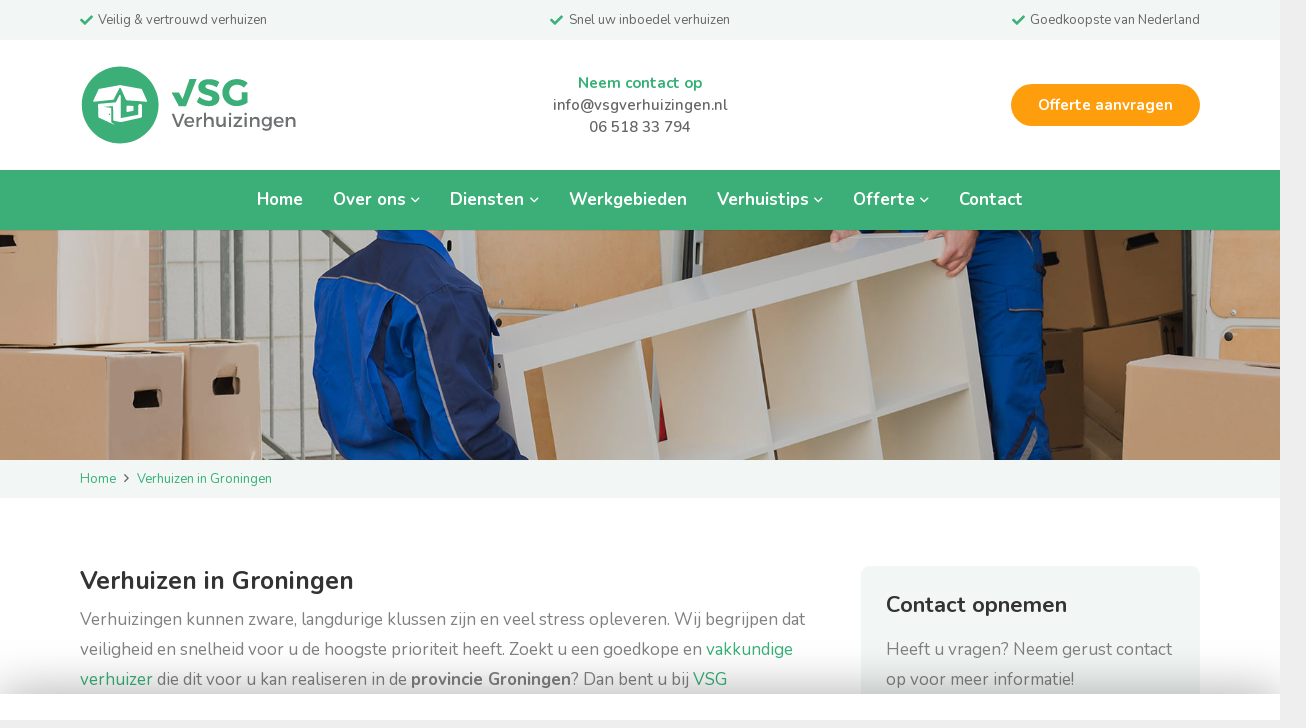

--- FILE ---
content_type: text/html; charset=UTF-8
request_url: https://vsgverhuizingen.nl/werkgebied/verhuizen-in-groningen/
body_size: 15951
content:
<!DOCTYPE HTML>
<html class="" lang="nl">
<head>
<meta charset="UTF-8">
<!-- This site is optimized with the Yoast SEO plugin v14.5 - https://yoast.com/wordpress/plugins/seo/ -->
<title>Verhuizen in Groningen &bull; VSG Verhuizingen</title>
<meta name="description" content="Verhuizen in Groningen. Bent op zoek naar een verhuisbedrijf die veilig, snel en goedkoop te werk gaat? Dan bent u bij VSG Verhuizingen aan het juiste adres." />
<meta name="robots" content="index, follow" />
<meta name="googlebot" content="index, follow, max-snippet:-1, max-image-preview:large, max-video-preview:-1" />
<meta name="bingbot" content="index, follow, max-snippet:-1, max-image-preview:large, max-video-preview:-1" />
<link rel="canonical" href="https://vsgverhuizingen.nl/werkgebied/verhuizen-in-groningen/" />
<meta property="og:locale" content="nl_NL" />
<meta property="og:type" content="article" />
<meta property="og:title" content="Verhuizen in Groningen &bull; VSG Verhuizingen" />
<meta property="og:description" content="Verhuizen in Groningen. Bent op zoek naar een verhuisbedrijf die veilig, snel en goedkoop te werk gaat? Dan bent u bij VSG Verhuizingen aan het juiste adres." />
<meta property="og:url" content="https://vsgverhuizingen.nl/werkgebied/verhuizen-in-groningen/" />
<meta property="og:site_name" content="VSG Verhuizingen" />
<meta property="article:publisher" content="https://www.facebook.com/vsgverhuizingen.nl/" />
<meta property="article:modified_time" content="2019-11-29T09:46:13+00:00" />
<meta name="twitter:card" content="summary" />
<meta name="twitter:image" content="https://vsgverhuizingen.nl/wp-content/uploads/2019/11/box.svg" />
<script type="application/ld+json" class="yoast-schema-graph">{"@context":"https://schema.org","@graph":[{"@type":"WebSite","@id":"https://vsgverhuizingen.nl/#website","url":"https://vsgverhuizingen.nl/","name":"VSG Verhuizingen","description":"Veilig, Snel &amp; Goedkoop","potentialAction":[{"@type":"SearchAction","target":"https://vsgverhuizingen.nl/?s={search_term_string}","query-input":"required name=search_term_string"}],"inLanguage":"nl"},{"@type":"ImageObject","@id":"https://vsgverhuizingen.nl/werkgebied/verhuizen-in-groningen/#primaryimage","inLanguage":"nl","url":"https://vsgverhuizingen.nl/wp-content/uploads/2019/11/box.svg"},{"@type":"WebPage","@id":"https://vsgverhuizingen.nl/werkgebied/verhuizen-in-groningen/#webpage","url":"https://vsgverhuizingen.nl/werkgebied/verhuizen-in-groningen/","name":"Verhuizen in Groningen &bull; VSG Verhuizingen","isPartOf":{"@id":"https://vsgverhuizingen.nl/#website"},"primaryImageOfPage":{"@id":"https://vsgverhuizingen.nl/werkgebied/verhuizen-in-groningen/#primaryimage"},"datePublished":"2019-11-29T09:39:43+00:00","dateModified":"2019-11-29T09:46:13+00:00","description":"Verhuizen in Groningen. Bent op zoek naar een verhuisbedrijf die veilig, snel en goedkoop te werk gaat? Dan bent u bij VSG Verhuizingen aan het juiste adres.","inLanguage":"nl","potentialAction":[{"@type":"ReadAction","target":["https://vsgverhuizingen.nl/werkgebied/verhuizen-in-groningen/"]}]}]}</script>
<!-- / Yoast SEO plugin. -->
<link rel='dns-prefetch' href='//fonts.googleapis.com' />
<link rel="alternate" type="application/rss+xml" title="VSG Verhuizingen &raquo; Feed" href="https://vsgverhuizingen.nl/feed/" />
<meta name="viewport" content="width=device-width, initial-scale=1"><meta name="SKYPE_TOOLBAR" content="SKYPE_TOOLBAR_PARSER_COMPATIBLE"><meta name="theme-color" content="#3caf78"><meta property="og:title" content="Verhuizen in Groningen"><meta property="og:type" content="article"><meta property="og:url" content="https://vsgverhuizingen.nl/werkgebied/verhuizen-in-groningen/"><meta property="og:image" itemprop="image" content="https://vsgverhuizingen.nl/wp-content/uploads/2019/11/box.svg"><!-- <link rel='stylesheet' id='cookie-law-info-css'  href='https://vsgverhuizingen.nl/wp-content/plugins/cookie-law-info/public/css/cookie-law-info-public.css?ver=1.8.8' type='text/css' media='all' /> -->
<!-- <link rel='stylesheet' id='cookie-law-info-gdpr-css'  href='https://vsgverhuizingen.nl/wp-content/plugins/cookie-law-info/public/css/cookie-law-info-gdpr.css?ver=1.8.8' type='text/css' media='all' /> -->
<link rel="stylesheet" type="text/css" href="//vsgverhuizingen.nl/wp-content/cache/wpfc-minified/2di6bqqg/f9eql.css" media="all"/>
<link rel='stylesheet' id='us-fonts-css'  href='https://fonts.googleapis.com/css?family=Nunito%3A400%2C600%2C700%7CMontserrat%3A400%2C700&#038;display=swap&#038;ver=6c8b75d77b0b6f269a4db8c2d71149a6' type='text/css' media='all' />
<!-- <link rel='stylesheet' id='us-style-css'  href='https://vsgverhuizingen.nl/wp-content/themes/Impreza/css/style.min.css?ver=7.7.1' type='text/css' media='all' /> -->
<!-- <link rel='stylesheet' id='us-responsive-css'  href='https://vsgverhuizingen.nl/wp-content/themes/Impreza/common/css/responsive.min.css?ver=7.7.1' type='text/css' media='all' /> -->
<!-- <link rel='stylesheet' id='theme-style-css'  href='https://vsgverhuizingen.nl/wp-content/themes/Impreza-child/style.css?ver=1.1.2' type='text/css' media='all' /> -->
<link rel="stylesheet" type="text/css" href="//vsgverhuizingen.nl/wp-content/cache/wpfc-minified/btvpe6r/f9eql.css" media="all"/>
<script src='//vsgverhuizingen.nl/wp-content/cache/wpfc-minified/21k8y6jl/f9eql.js' type="text/javascript"></script>
<!-- <script type='text/javascript' src='https://vsgverhuizingen.nl/wp-content/themes/Impreza/common/js/jquery/jquery-3.5.1.min.js?ver=3.5.1'></script> -->
<script type='text/javascript'>
/* <![CDATA[ */
var Cli_Data = {"nn_cookie_ids":[],"cookielist":[]};
var log_object = {"ajax_url":"https:\/\/vsgverhuizingen.nl\/wp-admin\/admin-ajax.php"};
/* ]]> */
</script>
<script src='//vsgverhuizingen.nl/wp-content/cache/wpfc-minified/1e77culc/f9eql.js' type="text/javascript"></script>
<!-- <script type='text/javascript' src='https://vsgverhuizingen.nl/wp-content/plugins/cookie-law-info/public/js/cookie-law-info-public.js?ver=1.8.8'></script> -->
<link rel='https://api.w.org/' href='https://vsgverhuizingen.nl/wp-json/' />
<link rel="EditURI" type="application/rsd+xml" title="RSD" href="https://vsgverhuizingen.nl/xmlrpc.php?rsd" />
<link rel="wlwmanifest" type="application/wlwmanifest+xml" href="https://vsgverhuizingen.nl/wp-includes/wlwmanifest.xml" /> 
<link rel='shortlink' href='https://vsgverhuizingen.nl/?p=1576' />
<link rel="alternate" type="application/json+oembed" href="https://vsgverhuizingen.nl/wp-json/oembed/1.0/embed?url=https%3A%2F%2Fvsgverhuizingen.nl%2Fwerkgebied%2Fverhuizen-in-groningen%2F" />
<link rel="alternate" type="text/xml+oembed" href="https://vsgverhuizingen.nl/wp-json/oembed/1.0/embed?url=https%3A%2F%2Fvsgverhuizingen.nl%2Fwerkgebied%2Fverhuizen-in-groningen%2F&#038;format=xml" />
<script>
if ( !/Android|webOS|iPhone|iPad|iPod|BlackBerry|IEMobile|Opera Mini/i.test( navigator.userAgent ) ) {
var root = document.getElementsByTagName( 'html' )[ 0 ]
root.className += " no-touch";
}
</script>
<script type="text/javascript">
var cli_flush_cache = true;
</script>
<meta name="generator" content="Powered by WPBakery Page Builder - drag and drop page builder for WordPress."/>
<link rel="icon" href="https://vsgverhuizingen.nl/wp-content/uploads/2017/03/cropped-Logo-VSGVerhuizingen-32x32.png" sizes="32x32" />
<link rel="icon" href="https://vsgverhuizingen.nl/wp-content/uploads/2017/03/cropped-Logo-VSGVerhuizingen-192x192.png" sizes="192x192" />
<link rel="apple-touch-icon" href="https://vsgverhuizingen.nl/wp-content/uploads/2017/03/cropped-Logo-VSGVerhuizingen-180x180.png" />
<meta name="msapplication-TileImage" content="https://vsgverhuizingen.nl/wp-content/uploads/2017/03/cropped-Logo-VSGVerhuizingen-270x270.png" />
<noscript><style> .wpb_animate_when_almost_visible { opacity: 1; }</style></noscript>		<style id="us-theme-options-css">@font-face{font-display:block;font-style:normal;font-family:"fontawesome";font-weight:900;src:url("https://vsgverhuizingen.nl/wp-content/themes/Impreza/fonts/fa-solid-900.woff2?ver=5.13.1") format("woff2"),url("https://vsgverhuizingen.nl/wp-content/themes/Impreza/fonts/fa-solid-900.woff?ver=5.13.1") format("woff")}.fas,.fa{font-family:"fontawesome";font-weight:900}@font-face{font-display:block;font-style:normal;font-family:"fontawesome";font-weight:400;src:url("https://vsgverhuizingen.nl/wp-content/themes/Impreza/fonts/fa-regular-400.woff2?ver=5.13.1") format("woff2"),url("https://vsgverhuizingen.nl/wp-content/themes/Impreza/fonts/fa-regular-400.woff?ver=5.13.1") format("woff")}.far{font-family:"fontawesome";font-weight:400}@font-face{font-display:block;font-style:normal;font-family:"fontawesome";font-weight:300;src:url("https://vsgverhuizingen.nl/wp-content/themes/Impreza/fonts/fa-light-300.woff2?ver=5.13.1") format("woff2"),url("https://vsgverhuizingen.nl/wp-content/themes/Impreza/fonts/fa-light-300.woff?ver=5.13.1") format("woff")}.fal{font-family:"fontawesome";font-weight:300}@font-face{font-display:block;font-style:normal;font-family:"Font Awesome 5 Duotone";font-weight:900;src:url("https://vsgverhuizingen.nl/wp-content/themes/Impreza/fonts/fa-duotone-900.woff2?ver=5.13.1") format("woff2"),url("https://vsgverhuizingen.nl/wp-content/themes/Impreza/fonts/fa-duotone-900.woff?ver=5.13.1") format("woff")}.fad{font-family:"Font Awesome 5 Duotone";font-weight:900;position:relative}@font-face{font-display:block;font-style:normal;font-family:"Font Awesome 5 Brands";font-weight:400;src:url("https://vsgverhuizingen.nl/wp-content/themes/Impreza/fonts/fa-brands-400.woff2?ver=5.13.1") format("woff2"),url("https://vsgverhuizingen.nl/wp-content/themes/Impreza/fonts/fa-brands-400.woff?ver=5.13.1") format("woff")}.fab{font-family:"Font Awesome 5 Brands";font-weight:400}@font-face{font-display:block;font-style:normal;font-family:"Material Icons";font-weight:400;src:url("https://vsgverhuizingen.nl/wp-content/themes/Impreza/fonts/material-icons.woff2?ver=5.13.1") format("woff2"),url("https://vsgverhuizingen.nl/wp-content/themes/Impreza/fonts/material-icons.woff?ver=5.13.1") format("woff")}.material-icons{font-family:"Material Icons";font-weight:400;font-style:normal;letter-spacing:normal;text-transform:none;display:inline-block;white-space:nowrap;word-wrap:normal;direction:ltr;font-feature-settings:"liga";-moz-osx-font-smoothing:grayscale} .style_phone6-1>*{background-image:url(https://vsgverhuizingen.nl/wp-content/themes/Impreza/img/phone-6-black-real.png)} .style_phone6-2>*{background-image:url(https://vsgverhuizingen.nl/wp-content/themes/Impreza/img/phone-6-white-real.png)} .style_phone6-3>*{background-image:url(https://vsgverhuizingen.nl/wp-content/themes/Impreza/img/phone-6-black-flat.png)} .style_phone6-4>*{background-image:url(https://vsgverhuizingen.nl/wp-content/themes/Impreza/img/phone-6-white-flat.png)}.leaflet-default-icon-path{background-image:url(https://vsgverhuizingen.nl/wp-content/themes/Impreza/common/css/vendor/images/marker-icon.png)}.lazy-hidden:not(.lazy-loaded){background:rgba(0,0,0,0.1)}html, .l-header .widget, .menu-item-object-us_page_block{font-family:'Nunito', sans-serif;font-weight:400;font-size:17px;line-height:30px}h1{font-family:'Nunito', sans-serif;font-weight:700;font-size:25px;line-height:1.2;letter-spacing:0;margin-bottom:0.5rem}h2{font-family:'Nunito', sans-serif;font-weight:700;font-size:24px;line-height:1.2;letter-spacing:0;margin-bottom:0.5rem}h3{font-family:'Nunito', sans-serif;font-weight:700;font-size:25px;line-height:1.2;letter-spacing:0;margin-bottom:0.5rem}.widgettitle, .comment-reply-title, h4{font-family:'Nunito', sans-serif;font-weight:700;font-size:22px;line-height:1.2;letter-spacing:0;margin-bottom:0.5rem}h5{font-family:'Nunito', sans-serif;font-weight:700;font-size:20px;line-height:1.2;letter-spacing:0;margin-bottom:0.5rem}h6{font-family:'Nunito', sans-serif;font-weight:700;font-size:18px;line-height:1.2;letter-spacing:0;margin-bottom:0.5rem}@media (max-width:767px){html{font-size:15px;line-height:28px} h1{font-size:25px} h1.vc_custom_heading:not([class*="us_custom_"]){font-size:25px!important} h2{font-size:24px} h2.vc_custom_heading:not([class*="us_custom_"]){font-size:24px!important} h3{font-size:25px} h3.vc_custom_heading:not([class*="us_custom_"]){font-size:25px!important} h4, .widgettitle, .comment-reply-title{font-size:22px} h4.vc_custom_heading:not([class*="us_custom_"]){font-size:22px!important} h5{font-size:20px} h5.vc_custom_heading:not([class*="us_custom_"]){font-size:20px!important} h6{font-size:18px} h6.vc_custom_heading:not([class*="us_custom_"]){font-size:18px!important}}body{background:#eee} body, .l-header.pos_fixed{min-width:1300px} .l-canvas.type_boxed, .l-canvas.type_boxed .l-subheader, .l-canvas.type_boxed~.l-footer{max-width:1300px} .l-subheader-h, .l-section-h, .l-main .aligncenter, .w-tabs-section-content-h{max-width:1120px} .post-password-form{max-width:calc(1120px + 5rem)}@media screen and (max-width:1205px){.l-main .aligncenter{max-width:calc(100vw - 5rem)}}.g-cols .l-sidebar{width:40.48%} .g-cols .l-content{width:59.52%}@media (max-width:767px){.l-canvas{overflow:hidden} .g-cols.reversed{flex-direction:column-reverse} .g-cols>div:not([class*=" vc_col-"]){width:100%;margin:0 0 1.5rem} .g-cols.type_boxes>div, .g-cols.reversed>div:first-child, .g-cols:not(.reversed)>div:last-child, .g-cols>div.has-fill{margin-bottom:0} .g-cols.type_default>.wpb_column.stretched{margin-left:-1rem;margin-right:-1rem;width:auto} .g-cols.type_boxes>.wpb_column.stretched{margin-left:-2.5rem;margin-right:-2.5rem;width:auto} .align_center_xs, .align_center_xs .w-socials{text-align:center} .align_center_xs .w-hwrapper>*{margin:0.5rem 0;width:100%}} @media (min-width:768px){.l-section.for_sidebar.at_left>div>.g-cols{flex-direction:row-reverse} .vc_column-inner.type_sticky>.wpb_wrapper{position:-webkit-sticky;position:sticky}} @media screen and (min-width:1205px){.g-cols.type_default>.wpb_column.stretched:first-of-type{margin-left:calc(560px + 1.5rem - 50vw)} .g-cols.type_default>.wpb_column.stretched:last-of-type{margin-right:calc(560px + 1.5rem - 50vw)} .g-cols.type_boxes>.wpb_column.stretched:first-of-type{margin-left:calc(560px - 50vw)} .g-cols.type_boxes>.wpb_column.stretched:last-of-type{margin-right:calc(560px - 50vw)}} button[type="submit"]:not(.w-btn),input[type="submit"]{font-size:15px;line-height:1.2!important;font-weight:700;font-style:normal;text-transform:none;letter-spacing:0em;border-radius:2.5em;padding:0.8em 1.8em;box-shadow:0 0em 0em rgba(0,0,0,0.2);background:#37b077;border-color:transparent;color:#ffffff!important}button[type="submit"]:not(.w-btn):before,input[type="submit"]{border-width:2px}.no-touch button[type="submit"]:not(.w-btn):hover,.no-touch input[type="submit"]:hover{box-shadow:0 0em 0em rgba(0,0,0,0.2);background:#43bf85;border-color:transparent;color:#ffffff!important}.us-nav-style_1>*,.navstyle_1>.owl-nav div,.us-btn-style_1{font-family:'Nunito', sans-serif;font-size:15px;line-height:1.2!important;font-weight:700;font-style:normal;text-transform:none;letter-spacing:0em;border-radius:2.5em;padding:0.8em 1.8em;background:#37b077;border-color:transparent;color:#ffffff!important;box-shadow:0 0em 0em rgba(0,0,0,0.2)}.us-nav-style_1>*:before,.us-btn-style_1:before{border-width:2px}.no-touch .us-nav-style_1>span.current,.no-touch .us-nav-style_1>a:hover,.no-touch .navstyle_1>.owl-nav div:hover,.no-touch .us-btn-style_1:hover{box-shadow:0 0em 0em rgba(0,0,0,0.2);background:#43bf85;border-color:transparent;color:#ffffff!important}.us-nav-style_1>*{min-width:calc(1.2em + 2 * 0.8em)}.us-nav-style_4>*,.navstyle_4>.owl-nav div,.us-btn-style_4{font-family:'Nunito', sans-serif;font-size:15px;line-height:1.20!important;font-weight:700;font-style:normal;text-transform:none;letter-spacing:0em;border-radius:2.5em;padding:0.8em 1.8em;background:#ff9e0d;border-color:transparent;color:#ffffff!important;box-shadow:0 0em 0em rgba(0,0,0,0.2)}.us-nav-style_4>*:before,.us-btn-style_4:before{border-width:2px}.no-touch .us-nav-style_4>span.current,.no-touch .us-nav-style_4>a:hover,.no-touch .navstyle_4>.owl-nav div:hover,.no-touch .us-btn-style_4:hover{box-shadow:0 0em 0em rgba(0,0,0,0.2);background:#ffab2e;border-color:transparent;color:#ffffff!important}.us-nav-style_4>*{min-width:calc(1.20em + 2 * 0.8em)}.us-nav-style_3>*,.navstyle_3>.owl-nav div,.us-btn-style_3{font-family:'Nunito', sans-serif;font-size:15px;line-height:1.20!important;font-weight:700;font-style:normal;text-transform:none;letter-spacing:0em;border-radius:4em;padding:0.8em 1.8em;background:#ffffff;border-color:transparent;color:#37b077!important;box-shadow:0 0em 0em rgba(0,0,0,0.2)}.us-nav-style_3>*:before,.us-btn-style_3:before{border-width:2px}.no-touch .us-nav-style_3>span.current,.no-touch .us-nav-style_3>a:hover,.no-touch .navstyle_3>.owl-nav div:hover,.no-touch .us-btn-style_3:hover{box-shadow:0 0.15em 0.3em rgba(0,0,0,0.2);background:#ffffff;border-color:transparent;color:#37b077!important}.us-nav-style_3>*{min-width:calc(1.20em + 2 * 0.8em)}.w-filter.state_desktop.style_drop_default .w-filter-item-title,.select2-selection,select,textarea,input:not([type="submit"]),.w-form-checkbox,.w-form-radio{font-size:1rem;font-weight:400;letter-spacing:0em;border-width:0px;border-radius:0.3rem;background:#f2f7f5;border-color:#e8e8e8;color:#808080;box-shadow:0px 1px 0px 0px rgba(0,0,0,0.08) inset}body .select2-dropdown{background:#f2f7f5;color:#808080}.w-filter.state_desktop.style_drop_default .w-filter-item-title,.select2-selection,select,input:not([type="submit"]){min-height:2.8rem;line-height:2.8rem;padding:0 0.8rem}select{height:2.8rem}textarea{padding:calc(2.8rem/2 + 0px - 0.7em) 0.8rem}.w-filter.state_desktop.style_drop_default .w-filter-item-title:focus,.select2-container--open .select2-selection,select:focus,textarea:focus,input:not([type="submit"]):focus,input:focus + .w-form-checkbox,input:focus + .w-form-radio{box-shadow:0px 0px 0px 2px #37b077}.w-filter-item[data-ui_type="dropdown"] .w-filter-item-values:after,.w-filter.state_desktop.style_drop_default .w-filter-item-title:after,.select2-selection__arrow:after,.w-search-form-btn,.widget_search form:after,.w-form-row-field:after{font-size:1rem;margin:0 0.8rem;color:#808080}.w-form-row-field>i{font-size:1rem;top:calc(2.8rem/2);margin:0px;padding:0 0.8rem;color:#808080}.w-form-row.with_icon input,.w-form-row.with_icon textarea,.w-form-row.with_icon select{padding-left:calc(1.8em + 0.8rem)}.w-form-row.move_label .w-form-row-label{font-size:1rem;top:calc(2.8rem/2 + 0px - 0.7em);margin:0 0.8rem;background-color:#f2f7f5;color:#808080}.w-form-row.with_icon.move_label .w-form-row-label{margin-left:calc(1.6em + 0.8rem)}a, button, input[type="submit"], .ui-slider-handle{outline:none!important}.w-toplink, .w-header-show{background:#37b077}body{-webkit-tap-highlight-color:rgba(55,176,119,0.2)} .has-content-bg-background-color, body.us_iframe, .l-preloader, .l-canvas, .l-footer, .l-popup-box-content, .l-cookie, .g-filters.style_1 .g-filters-item.active, .w-filter.state_mobile .w-filter-list, .w-filter.state_desktop[class*="style_drop_"] .w-filter-item-values, .w-pricing-item-h, .w-tabs.style_default .w-tabs-item.active, .no-touch .w-tabs.style_default .w-tabs-item.active:hover, .w-tabs.style_modern .w-tabs-item:after, .w-tabs.style_timeline .w-tabs-item, .w-tabs.style_timeline .w-tabs-section-header-h, .leaflet-popup-content-wrapper, .leaflet-popup-tip, .wpml-ls-statics-footer{background:#fff} .has-content-bg-color, .w-iconbox.style_circle.color_contrast .w-iconbox-icon{color:#fff}.has-content-bg-alt-background-color, .w-actionbox.color_light, .g-filters.style_1, .g-filters.style_2 .g-filters-item.active, .w-filter.state_desktop.style_switch_default .w-filter-item-value.selected, .w-flipbox-front, .w-grid-none, .w-ibanner, .w-iconbox.style_circle.color_light .w-iconbox-icon, .w-pricing.style_simple .w-pricing-item-header, .w-pricing.style_cards .w-pricing-item-header, .w-pricing.style_flat .w-pricing-item-h, .w-progbar-bar, .w-progbar.style_3 .w-progbar-bar:before, .w-progbar.style_3 .w-progbar-bar-count, .w-socials.style_solid .w-socials-item-link, .w-tabs.style_default .w-tabs-list, .w-tabs.style_timeline.zephyr .w-tabs-item, .w-tabs.style_timeline.zephyr .w-tabs-section-header-h, .no-touch .l-main .widget_nav_menu a:hover, .no-touch .navstyle_circle.navpos_outside>.owl-nav div:hover, .no-touch .navstyle_block.navpos_outside>.owl-nav div:hover, .smile-icon-timeline-wrap .timeline-wrapper .timeline-block, .smile-icon-timeline-wrap .timeline-feature-item.feat-item, .wpml-ls-legacy-dropdown a, .wpml-ls-legacy-dropdown-click a, .tablepress .row-hover tr:hover td{background:#f2f7f5} .timeline-wrapper .timeline-post-right .ult-timeline-arrow l, .timeline-wrapper .timeline-post-left .ult-timeline-arrow l, .timeline-feature-item.feat-item .ult-timeline-arrow l{border-color:#f2f7f5} .has-content-bg-alt-color{color:#f2f7f5}hr, td, th, .l-section, .vc_column_container, .vc_column-inner, .w-comments .children, .w-image, .w-pricing-item-h, .w-profile, .w-sharing-item, .w-tabs-list, .w-tabs-section, .widget_calendar #calendar_wrap, .l-main .widget_nav_menu .menu, .l-main .widget_nav_menu .menu-item a, .smile-icon-timeline-wrap .timeline-line{border-color:#e8e8e8} .has-content-border-color, .w-separator.color_border, .w-iconbox.color_light .w-iconbox-icon{color:#e8e8e8} .has-content-border-background-color, .w-flipbox-back, .w-iconbox.style_circle.color_light .w-iconbox-icon, .no-touch .wpml-ls-sub-menu a:hover{background:#e8e8e8} .w-iconbox.style_outlined.color_light .w-iconbox-icon, .w-socials.style_outlined .w-socials-item-link, .pagination>:not(.custom)>.page-numbers{box-shadow:0 0 0 2px #e8e8e8 inset}.has-content-heading-color, .l-cookie, h1, h2, h3, h4, h5, h6, .w-counter.color_heading .w-counter-value{color:#333} .has-content-heading-background-color, .w-progbar.color_heading .w-progbar-bar-h{background:#333}.l-canvas, .l-footer, .l-popup-box-content, .w-ibanner, .w-filter.state_mobile .w-filter-list, .w-filter.state_desktop[class*="style_drop_"] .w-filter-item-values, .w-iconbox.color_light.style_circle .w-iconbox-icon, .w-tabs.style_timeline .w-tabs-item, .w-tabs.style_timeline .w-tabs-section-header-h, .leaflet-popup-content-wrapper, .leaflet-popup-tip, .has-content-text-color{color:#808080} .has-content-text-background-color, .w-iconbox.style_circle.color_contrast .w-iconbox-icon, .w-scroller-dot span{background:#808080} .w-iconbox.style_outlined.color_contrast .w-iconbox-icon{box-shadow:0 0 0 2px #808080 inset} .w-scroller-dot span{box-shadow:0 0 0 2px #808080}a{color:#37b077}.no-touch a:hover, .no-touch .tablepress .sorting:hover, .no-touch .post_navigation.layout_simple a:hover .post_navigation-item-title{color:#ff9e0d}.has-content-primary-color, .g-preloader, .l-main .w-contacts-item:before, .w-counter.color_primary .w-counter-value, .g-filters.style_1 .g-filters-item.active, .g-filters.style_3 .g-filters-item.active, .w-filter.state_desktop.style_switch_trendy .w-filter-item-value.selected, .w-iconbox.color_primary .w-iconbox-icon, .w-post-elm .w-post-slider-trigger:hover, .w-separator.color_primary, .w-sharing.type_outlined.color_primary .w-sharing-item, .no-touch .w-sharing.type_simple.color_primary .w-sharing-item:hover .w-sharing-icon, .w-tabs.style_default .w-tabs-item.active, .w-tabs.style_trendy .w-tabs-item.active, .w-tabs-section.active:not(.has_text_color) .w-tabs-section-header, .tablepress .sorting_asc, .tablepress .sorting_desc, .highlight_primary{color:#37b077} .has-content-primary-background-color, .l-section.color_primary, .us-btn-style_badge, .no-touch .post_navigation.layout_sided a:hover .post_navigation-item-arrow, .highlight_primary_bg, .w-actionbox.color_primary, .no-touch .g-filters.style_1 .g-filters-item:hover, .no-touch .g-filters.style_2 .g-filters-item:hover, .no-touch .w-filter.state_desktop.style_switch_default .w-filter-item-value:hover, .w-comments-item.bypostauthor .w-comments-item-author span, .w-filter-opener:after, .w-grid .with_quote_icon, .w-iconbox.style_circle.color_primary .w-iconbox-icon, .no-touch .w-iconbox.style_circle .w-iconbox-icon:before, .no-touch .w-iconbox.style_outlined .w-iconbox-icon:before, .no-touch .w-person-links-item:before, .w-pricing.style_simple .type_featured .w-pricing-item-header, .w-pricing.style_cards .type_featured .w-pricing-item-header, .w-pricing.style_flat .type_featured .w-pricing-item-h, .w-progbar.color_primary .w-progbar-bar-h, .w-sharing.type_solid.color_primary .w-sharing-item, .w-sharing.type_fixed.color_primary .w-sharing-item, .w-sharing.type_outlined.color_primary .w-sharing-item:before, .no-touch .w-sharing-tooltip .w-sharing-item:hover, .w-socials-item-link-hover, .w-tabs-list-bar, .w-tabs.style_modern .w-tabs-list, .w-tabs.style_timeline .w-tabs-item:before, .w-tabs.style_timeline .w-tabs-section-header-h:before, .no-touch .w-header-show:hover, .no-touch .w-toplink.active:hover, .no-touch .pagination>:not(.custom)>.page-numbers:before, .pagination>:not(.custom)>.page-numbers.current, .l-main .widget_nav_menu .menu-item.current-menu-item>a, .rsThumb.rsNavSelected, .select2-results__option--highlighted{background:#37b077} .w-tabs.style_default .w-tabs-item.active, .owl-dot.active span, .rsBullet.rsNavSelected span{border-color:#37b077} .l-main .w-contacts-item:before, .w-iconbox.color_primary.style_outlined .w-iconbox-icon, .w-sharing.type_outlined.color_primary .w-sharing-item, .w-tabs.style_timeline .w-tabs-item, .w-tabs.style_timeline .w-tabs-section-header-h{box-shadow:0 0 0 2px #37b077 inset}.has-content-secondary-color, .w-counter.color_secondary .w-counter-value, .w-iconbox.color_secondary .w-iconbox-icon, .w-separator.color_secondary, .w-sharing.type_outlined.color_secondary .w-sharing-item, .no-touch .w-sharing.type_simple.color_secondary .w-sharing-item:hover .w-sharing-icon, .highlight_secondary{color:#ff9e0d} .has-content-secondary-background-color, .l-section.color_secondary, .w-actionbox.color_secondary, .no-touch .us-btn-style_badge:hover, .w-iconbox.style_circle.color_secondary .w-iconbox-icon, .w-progbar.color_secondary .w-progbar-bar-h, .w-sharing.type_solid.color_secondary .w-sharing-item, .w-sharing.type_fixed.color_secondary .w-sharing-item, .w-sharing.type_outlined.color_secondary .w-sharing-item:before, .highlight_secondary_bg{background:#ff9e0d} .w-iconbox.color_secondary.style_outlined .w-iconbox-icon, .w-sharing.type_outlined.color_secondary .w-sharing-item{box-shadow:0 0 0 2px #ff9e0d inset}.has-content-faded-color, blockquote:before, .w-form-row-description, .l-main .post-author-website, .l-main .w-profile-link.for_logout, .l-main .widget_tag_cloud, .highlight_faded{color:#37b077} .has-content-faded-background-color{background:#37b077} .l-section.color_alternate, .color_alternate .g-filters.style_1 .g-filters-item.active, .color_alternate .w-pricing-item-h, .color_alternate .w-tabs.style_default .w-tabs-item.active, .color_alternate .w-tabs.style_modern .w-tabs-item:after, .no-touch .color_alternate .w-tabs.style_default .w-tabs-item.active:hover, .color_alternate .w-tabs.style_timeline .w-tabs-item, .color_alternate .w-tabs.style_timeline .w-tabs-section-header-h{background:#f2f7f5} .color_alternate .w-iconbox.style_circle.color_contrast .w-iconbox-icon{color:#f2f7f5}.color_alternate input:not([type="submit"]), .color_alternate textarea, .color_alternate select, .color_alternate .w-form-checkbox, .color_alternate .w-form-radio, .color_alternate .move_label .w-form-row-label, .color_alternate .g-filters.style_1, .color_alternate .g-filters.style_2 .g-filters-item.active, .color_alternate .w-filter.state_desktop.style_switch_default .w-filter-item-value.selected, .color_alternate .w-grid-none, .color_alternate .w-iconbox.style_circle.color_light .w-iconbox-icon, .color_alternate .w-pricing.style_simple .w-pricing-item-header, .color_alternate .w-pricing.style_cards .w-pricing-item-header, .color_alternate .w-pricing.style_flat .w-pricing-item-h, .color_alternate .w-progbar-bar, .color_alternate .w-socials.style_solid .w-socials-item-link, .color_alternate .w-tabs.style_default .w-tabs-list, .color_alternate .ginput_container_creditcard{background:#fff}.l-section.color_alternate, .color_alternate td, .color_alternate th, .color_alternate .vc_column_container, .color_alternate .vc_column-inner, .color_alternate .w-comments .children, .color_alternate .w-image, .color_alternate .w-pricing-item-h, .color_alternate .w-profile, .color_alternate .w-sharing-item, .color_alternate .w-tabs-list, .color_alternate .w-tabs-section{border-color:#ddd} .color_alternate .w-separator.color_border, .color_alternate .w-iconbox.color_light .w-iconbox-icon{color:#ddd} .color_alternate .w-iconbox.style_circle.color_light .w-iconbox-icon{background:#ddd} .color_alternate .w-iconbox.style_outlined.color_light .w-iconbox-icon, .color_alternate .w-socials.style_outlined .w-socials-item-link, .color_alternate .pagination>:not(.custom)>.page-numbers{box-shadow:0 0 0 2px #ddd inset}.l-section.color_alternate h1, .l-section.color_alternate h2, .l-section.color_alternate h3, .l-section.color_alternate h4, .l-section.color_alternate h5, .l-section.color_alternate h6, .color_alternate .w-counter.color_heading .w-counter-value{color:#333} .color_alternate .w-progbar.color_heading .w-progbar-bar-h{background:#333}.l-section.color_alternate, .color_alternate .w-iconbox.color_contrast .w-iconbox-icon, .color_alternate .w-iconbox.color_light.style_circle .w-iconbox-icon, .color_alternate .w-tabs.style_timeline .w-tabs-item, .color_alternate .w-tabs.style_timeline .w-tabs-section-header-h{color:#666} .color_alternate .w-iconbox.style_circle.color_contrast .w-iconbox-icon{background:#666} .color_alternate .w-iconbox.style_outlined.color_contrast .w-iconbox-icon{box-shadow:0 0 0 2px #666 inset}.color_alternate a{color:#37b077}.no-touch .color_alternate a:hover{color:#ff9e0d}.color_alternate .highlight_primary, .l-main .color_alternate .w-contacts-item:before, .color_alternate .w-counter.color_primary .w-counter-value, .color_alternate .g-preloader, .color_alternate .g-filters.style_1 .g-filters-item.active, .color_alternate .g-filters.style_3 .g-filters-item.active, .color_alternate .w-filter.state_desktop.style_switch_trendy .w-filter-item-value.selected, .color_alternate .w-iconbox.color_primary .w-iconbox-icon, .color_alternate .w-separator.color_primary, .color_alternate .w-tabs.style_default .w-tabs-item.active, .color_alternate .w-tabs.style_trendy .w-tabs-item.active, .color_alternate .w-tabs-section.active:not(.has_text_color) .w-tabs-section-header{color:#37b077} .color_alternate .highlight_primary_bg, .color_alternate .w-actionbox.color_primary, .no-touch .color_alternate .g-filters.style_1 .g-filters-item:hover, .no-touch .color_alternate .g-filters.style_2 .g-filters-item:hover, .no-touch .color_alternate .w-filter.state_desktop.style_switch_default .w-filter-item-value:hover, .color_alternate .w-iconbox.style_circle.color_primary .w-iconbox-icon, .no-touch .color_alternate .w-iconbox.style_circle .w-iconbox-icon:before, .no-touch .color_alternate .w-iconbox.style_outlined .w-iconbox-icon:before, .color_alternate .w-pricing.style_simple .type_featured .w-pricing-item-header, .color_alternate .w-pricing.style_cards .type_featured .w-pricing-item-header, .color_alternate .w-pricing.style_flat .type_featured .w-pricing-item-h, .color_alternate .w-progbar.color_primary .w-progbar-bar-h, .color_alternate .w-tabs.style_modern .w-tabs-list, .color_alternate .w-tabs.style_trendy .w-tabs-item:after, .color_alternate .w-tabs.style_timeline .w-tabs-item:before, .color_alternate .w-tabs.style_timeline .w-tabs-section-header-h:before, .no-touch .color_alternate .pagination>:not(.custom)>.page-numbers:before, .color_alternate .pagination>:not(.custom)>.page-numbers.current{background:#37b077} .color_alternate .w-tabs.style_default .w-tabs-item.active, .no-touch .color_alternate .w-tabs.style_default .w-tabs-item.active:hover{border-color:#37b077} .l-main .color_alternate .w-contacts-item:before, .color_alternate .w-iconbox.color_primary.style_outlined .w-iconbox-icon, .color_alternate .w-tabs.style_timeline .w-tabs-item, .color_alternate .w-tabs.style_timeline .w-tabs-section-header-h{box-shadow:0 0 0 2px #37b077 inset}.color_alternate .highlight_secondary, .color_alternate .w-counter.color_secondary .w-counter-value, .color_alternate .w-iconbox.color_secondary .w-iconbox-icon, .color_alternate .w-separator.color_secondary{color:#ff9e0d} .color_alternate .highlight_secondary_bg, .color_alternate .w-actionbox.color_secondary, .color_alternate .w-iconbox.style_circle.color_secondary .w-iconbox-icon, .color_alternate .w-progbar.color_secondary .w-progbar-bar-h{background:#ff9e0d} .color_alternate .w-iconbox.color_secondary.style_outlined .w-iconbox-icon{box-shadow:0 0 0 2px #ff9e0d inset}.color_alternate .highlight_faded, .color_alternate .w-profile-link.for_logout{color:#37b077} .color_footer-top{background:#ffffff}.color_footer-top input:not([type="submit"]), .color_footer-top textarea, .color_footer-top select, .color_footer-top .w-form-checkbox, .color_footer-top .w-form-radio, .color_footer-top .w-form-row.move_label .w-form-row-label, .color_footer-top .w-socials.style_solid .w-socials-item-link{background:#ffffff}.color_footer-top, .color_footer-top td, .color_footer-top th, .color_footer-top .vc_column_container, .color_footer-top .vc_column-inner, .color_footer-top .w-image, .color_footer-top .w-pricing-item-h, .color_footer-top .w-profile, .color_footer-top .w-sharing-item, .color_footer-top .w-tabs-list, .color_footer-top .w-tabs-section{border-color:#282828} .color_footer-top .w-separator.color_border{color:#282828} .color_footer-top .w-socials.style_outlined .w-socials-item-link{box-shadow:0 0 0 2px #282828 inset}.color_footer-top{color:#808080}.color_footer-top a{color:#808080}.no-touch .color_footer-top a:hover{color:#37b077} .color_footer-bottom{background:#369e6c}.color_footer-bottom input:not([type="submit"]), .color_footer-bottom textarea, .color_footer-bottom select, .color_footer-bottom .w-form-checkbox, .color_footer-bottom .w-form-radio, .color_footer-bottom .w-form-row.move_label .w-form-row-label, .color_footer-bottom .w-socials.style_solid .w-socials-item-link{background:#369e6c}.color_footer-bottom, .color_footer-bottom td, .color_footer-bottom th, .color_footer-bottom .vc_column_container, .color_footer-bottom .vc_column-inner, .color_footer-bottom .w-image, .color_footer-bottom .w-pricing-item-h, .color_footer-bottom .w-profile, .color_footer-bottom .w-sharing-item, .color_footer-bottom .w-tabs-list, .color_footer-bottom .w-tabs-section{border-color:#369e6c} .color_footer-bottom .w-separator.color_border{color:#369e6c} .color_footer-bottom .w-socials.style_outlined .w-socials-item-link{box-shadow:0 0 0 2px #369e6c inset}.color_footer-bottom{color:#ffffff}.color_footer-bottom a{color:#ffffff}.no-touch .color_footer-bottom a:hover{color:#ffffff}</style>
<style id="us-header-css"> .l-subheader.at_top, .l-subheader.at_top .w-dropdown-list, .l-subheader.at_top .type_mobile .w-nav-list.level_1{background:#f2f7f5;color:#666666} .no-touch .l-subheader.at_top a:hover, .no-touch .l-header.bg_transparent .l-subheader.at_top .w-dropdown.opened a:hover{color:#3CB078} .l-header.bg_transparent:not(.sticky) .l-subheader.at_top{background:rgba(0,0,0,0.2);color:rgba(255,255,255,0.66)} .no-touch .l-header.bg_transparent:not(.sticky) .at_top .w-cart-link:hover, .no-touch .l-header.bg_transparent:not(.sticky) .at_top .w-text a:hover, .no-touch .l-header.bg_transparent:not(.sticky) .at_top .w-html a:hover, .no-touch .l-header.bg_transparent:not(.sticky) .at_top .w-nav>a:hover, .no-touch .l-header.bg_transparent:not(.sticky) .at_top .w-menu a:hover, .no-touch .l-header.bg_transparent:not(.sticky) .at_top .w-search>a:hover, .no-touch .l-header.bg_transparent:not(.sticky) .at_top .w-dropdown a:hover, .no-touch .l-header.bg_transparent:not(.sticky) .at_top .type_desktop .menu-item.level_1:hover>a{color:} .l-subheader.at_middle, .l-subheader.at_middle .w-dropdown-list, .l-subheader.at_middle .type_mobile .w-nav-list.level_1{background:#fff;color:#666666} .no-touch .l-subheader.at_middle a:hover, .no-touch .l-header.bg_transparent .l-subheader.at_middle .w-dropdown.opened a:hover{color:#3caf78} .l-header.bg_transparent:not(.sticky) .l-subheader.at_middle{background:transparent;color:} .no-touch .l-header.bg_transparent:not(.sticky) .at_middle .w-cart-link:hover, .no-touch .l-header.bg_transparent:not(.sticky) .at_middle .w-text a:hover, .no-touch .l-header.bg_transparent:not(.sticky) .at_middle .w-html a:hover, .no-touch .l-header.bg_transparent:not(.sticky) .at_middle .w-nav>a:hover, .no-touch .l-header.bg_transparent:not(.sticky) .at_middle .w-menu a:hover, .no-touch .l-header.bg_transparent:not(.sticky) .at_middle .w-search>a:hover, .no-touch .l-header.bg_transparent:not(.sticky) .at_middle .w-dropdown a:hover, .no-touch .l-header.bg_transparent:not(.sticky) .at_middle .type_desktop .menu-item.level_1:hover>a{color:} .l-subheader.at_bottom, .l-subheader.at_bottom .w-dropdown-list, .l-subheader.at_bottom .type_mobile .w-nav-list.level_1{background:#3caf78;color:#ffffff} .no-touch .l-subheader.at_bottom a:hover, .no-touch .l-header.bg_transparent .l-subheader.at_bottom .w-dropdown.opened a:hover{color:#ffffff} .l-header.bg_transparent:not(.sticky) .l-subheader.at_bottom{background:transparent;color:} .no-touch .l-header.bg_transparent:not(.sticky) .at_bottom .w-cart-link:hover, .no-touch .l-header.bg_transparent:not(.sticky) .at_bottom .w-text a:hover, .no-touch .l-header.bg_transparent:not(.sticky) .at_bottom .w-html a:hover, .no-touch .l-header.bg_transparent:not(.sticky) .at_bottom .w-nav>a:hover, .no-touch .l-header.bg_transparent:not(.sticky) .at_bottom .w-menu a:hover, .no-touch .l-header.bg_transparent:not(.sticky) .at_bottom .w-search>a:hover, .no-touch .l-header.bg_transparent:not(.sticky) .at_bottom .w-dropdown a:hover, .no-touch .l-header.bg_transparent:not(.sticky) .at_bottom .type_desktop .menu-item.level_1:hover>a{color:} .header_ver .l-header{background:#fff;color:#666666}@media (min-width:900px){.hidden_for_default{display:none!important}.l-header{position:relative;z-index:111;width:100%} .l-subheader{margin:0 auto} .l-subheader.width_full{padding-left:1.5rem;padding-right:1.5rem} .l-subheader-h{display:flex;align-items:center;position:relative;margin:0 auto;height:inherit} .w-header-show{display:none}.l-header.pos_fixed{position:fixed;left:0} .l-header.pos_fixed:not(.notransition) .l-subheader{transition-property:transform, background, box-shadow, line-height, height;transition-duration:0.3s;transition-timing-function:cubic-bezier(.78,.13,.15,.86)}.header_hor .l-header.sticky_auto_hide{transition:transform 0.3s cubic-bezier(.78,.13,.15,.86) 0.1s} .header_hor .l-header.sticky_auto_hide.down{transform:translateY(-100%);overflow:hidden}.l-header.bg_transparent:not(.sticky) .l-subheader{box-shadow:none!important;background:none} .l-header.bg_transparent~.l-main .l-section.width_full.height_auto:first-child>.l-section-h{padding-top:0!important;padding-bottom:0!important}.l-header.pos_static.bg_transparent{position:absolute;left:0}.l-subheader.width_full .l-subheader-h{max-width:none!important}.headerinpos_above .l-header.pos_fixed{overflow:hidden;transition:transform 0.3s;transform:translate3d(0,-100%,0)} .headerinpos_above .l-header.pos_fixed.sticky{overflow:visible;transform:none} .headerinpos_above .l-header.pos_fixed~.l-section>.l-section-h, .headerinpos_above .l-header.pos_fixed~.l-main .l-section:first-of-type>.l-section-h{padding-top:0!important}.l-header.shadow_thin .l-subheader.at_middle, .l-header.shadow_thin .l-subheader.at_bottom, .l-header.shadow_none.sticky .l-subheader.at_middle, .l-header.shadow_none.sticky .l-subheader.at_bottom{box-shadow:0 1px 0 rgba(0,0,0,0.08)} .l-header.shadow_wide .l-subheader.at_middle, .l-header.shadow_wide .l-subheader.at_bottom{box-shadow:0 3px 5px -1px rgba(0,0,0,0.1), 0 2px 1px -1px rgba(0,0,0,0.05)}.header_hor .l-subheader-cell>.w-cart{margin-left:0;margin-right:0} .l-header:before{content:'60'} .l-subheader.at_top{line-height:40px;height:40px} .l-header.sticky .l-subheader.at_top{line-height:0px;height:0px;overflow:hidden} .l-subheader.at_middle{line-height:130px;height:130px} .l-header.sticky .l-subheader.at_middle{line-height:0px;height:0px;overflow:hidden} .l-subheader.at_bottom{line-height:60px;height:60px} .l-header.sticky .l-subheader.at_bottom{line-height:60px;height:60px}.l-subheader.with_centering .l-subheader-cell.at_left, .l-subheader.with_centering .l-subheader-cell.at_right{flex-basis:100px}.l-header.pos_fixed~.l-main>.l-section:first-of-type>.l-section-h, .headerinpos_below .l-header.pos_fixed~.l-main>.l-section:nth-of-type(2)>.l-section-h, .l-header.pos_static.bg_transparent~.l-main>.l-section:first-of-type>.l-section-h{padding-top:230px} .headerinpos_bottom .l-header.pos_fixed~.l-main>.l-section:first-of-type>.l-section-h{padding-bottom:230px}.l-header.bg_transparent~.l-main .l-section.valign_center:first-of-type>.l-section-h{top:-115px} .headerinpos_bottom .l-header.pos_fixed.bg_transparent~.l-main .l-section.valign_center:first-of-type>.l-section-h{top:115px}.menu-item-object-us_page_block{max-height:calc(100vh - 230px)}.l-header.pos_fixed:not(.down)~.l-main .l-section.type_sticky{top:60px} .admin-bar .l-header.pos_fixed:not(.down)~.l-main .l-section.type_sticky{top:92px} .l-header.pos_fixed.sticky:not(.down)~.l-main .l-section.type_sticky:first-of-type>.l-section-h{padding-top:60px}.l-header.pos_fixed~.l-main .vc_column-inner.type_sticky>.wpb_wrapper{top:calc(60px + 4rem)}.l-header.pos_fixed~.l-main .woocommerce .cart-collaterals, .l-header.pos_fixed~.l-main .woocommerce-checkout #order_review{top:60px}.l-header.pos_static.bg_solid~.l-main .l-section.height_full:first-of-type{min-height:calc(100vh - 230px)} .admin-bar .l-header.pos_static.bg_solid~.l-main .l-section.height_full:first-of-type{min-height:calc(100vh - 262px)} .l-header.pos_fixed:not(.sticky_auto_hide)~.l-main .l-section.height_full:not(:first-of-type){min-height:calc(100vh - 60px)} .admin-bar .l-header.pos_fixed:not(.sticky_auto_hide)~.l-main .l-section.height_full:not(:first-of-type){min-height:calc(100vh - 92px)}.headerinpos_below .l-header.pos_fixed:not(.sticky){position:absolute;top:100%} .headerinpos_bottom .l-header.pos_fixed:not(.sticky){position:absolute;bottom:0} .headerinpos_below .l-header.pos_fixed~.l-main>.l-section:first-of-type>.l-section-h, .headerinpos_bottom .l-header.pos_fixed~.l-main>.l-section:first-of-type>.l-section-h{padding-top:0!important} .headerinpos_below .l-header.pos_fixed~.l-main .l-section.height_full:nth-of-type(2){min-height:100vh} .admin-bar.headerinpos_below .l-header.pos_fixed~.l-main .l-section.height_full:nth-of-type(2){min-height:calc(100vh - 32px)} .headerinpos_bottom .l-header.pos_fixed:not(.sticky) .w-cart-dropdown, .headerinpos_bottom .l-header.pos_fixed:not(.sticky) .w-nav.type_desktop .w-nav-list.level_2{bottom:100%;transform-origin:0 100%} .headerinpos_bottom .l-header.pos_fixed:not(.sticky) .w-nav.type_mobile.m_layout_dropdown .w-nav-list.level_1{top:auto;bottom:100%;box-shadow:0 -3px 3px rgba(0,0,0,0.1)} .headerinpos_bottom .l-header.pos_fixed:not(.sticky) .w-nav.type_desktop .w-nav-list.level_3, .headerinpos_bottom .l-header.pos_fixed:not(.sticky) .w-nav.type_desktop .w-nav-list.level_4{top:auto;bottom:0;transform-origin:0 100%}.headerinpos_bottom .l-header.pos_fixed:not(.sticky) .w-dropdown-list{top:auto;bottom:-0.4em;padding-top:0.4em;padding-bottom:2.4em}}@media (min-width:680px) and (max-width:899px){.hidden_for_tablets{display:none!important}.l-header{position:relative;z-index:111;width:100%} .l-subheader{margin:0 auto} .l-subheader.width_full{padding-left:1.5rem;padding-right:1.5rem} .l-subheader-h{display:flex;align-items:center;position:relative;margin:0 auto;height:inherit} .w-header-show{display:none}.l-header.pos_fixed{position:fixed;left:0} .l-header.pos_fixed:not(.notransition) .l-subheader{transition-property:transform, background, box-shadow, line-height, height;transition-duration:0.3s;transition-timing-function:cubic-bezier(.78,.13,.15,.86)}.header_hor .l-header.sticky_auto_hide{transition:transform 0.3s cubic-bezier(.78,.13,.15,.86) 0.1s} .header_hor .l-header.sticky_auto_hide.down{transform:translateY(-100%);overflow:hidden}.l-header.bg_transparent:not(.sticky) .l-subheader{box-shadow:none!important;background:none} .l-header.bg_transparent~.l-main .l-section.width_full.height_auto:first-child>.l-section-h{padding-top:0!important;padding-bottom:0!important}.l-header.pos_static.bg_transparent{position:absolute;left:0}.l-subheader.width_full .l-subheader-h{max-width:none!important}.headerinpos_above .l-header.pos_fixed{overflow:hidden;transition:transform 0.3s;transform:translate3d(0,-100%,0)} .headerinpos_above .l-header.pos_fixed.sticky{overflow:visible;transform:none} .headerinpos_above .l-header.pos_fixed~.l-section>.l-section-h, .headerinpos_above .l-header.pos_fixed~.l-main .l-section:first-of-type>.l-section-h{padding-top:0!important}.l-header.shadow_thin .l-subheader.at_middle, .l-header.shadow_thin .l-subheader.at_bottom, .l-header.shadow_none.sticky .l-subheader.at_middle, .l-header.shadow_none.sticky .l-subheader.at_bottom{box-shadow:0 1px 0 rgba(0,0,0,0.08)} .l-header.shadow_wide .l-subheader.at_middle, .l-header.shadow_wide .l-subheader.at_bottom{box-shadow:0 3px 5px -1px rgba(0,0,0,0.1), 0 2px 1px -1px rgba(0,0,0,0.05)}.header_hor .l-subheader-cell>.w-cart{margin-left:0;margin-right:0} .l-header:before{content:'50'} .l-subheader.at_top{line-height:40px;height:40px} .l-header.sticky .l-subheader.at_top{line-height:0px;height:0px;overflow:hidden} .l-subheader.at_middle{line-height:100px;height:100px} .l-header.sticky .l-subheader.at_middle{line-height:0px;height:0px;overflow:hidden} .l-subheader.at_bottom{line-height:50px;height:50px} .l-header.sticky .l-subheader.at_bottom{line-height:50px;height:50px}.l-subheader.with_centering_tablets .l-subheader-cell.at_left, .l-subheader.with_centering_tablets .l-subheader-cell.at_right{flex-basis:100px}.l-header.pos_fixed~.l-main>.l-section:first-of-type>.l-section-h, .headerinpos_below .l-header.pos_fixed~.l-main>.l-section:nth-of-type(2)>.l-section-h, .l-header.pos_static.bg_transparent~.l-main>.l-section:first-of-type>.l-section-h{padding-top:190px}.l-header.bg_transparent~.l-main .l-section.valign_center:first-of-type>.l-section-h{top:-95px}.l-header.pos_fixed~.l-main .l-section.type_sticky{top:50px} .admin-bar .l-header.pos_fixed~.l-main .l-section.type_sticky{top:82px} .l-header.pos_fixed.sticky:not(.down)~.l-main .l-section.type_sticky:first-of-type>.l-section-h{padding-top:50px}.l-header.pos_static.bg_solid~.l-main .l-section.height_full:first-of-type{min-height:calc(100vh - 190px)} .l-header.pos_fixed:not(.sticky_auto_hide)~.l-main .l-section.height_full:not(:first-of-type){min-height:calc(100vh - 50px)}}@media (max-width:679px){.hidden_for_mobiles{display:none!important}.l-header{position:relative;z-index:111;width:100%} .l-subheader{margin:0 auto} .l-subheader.width_full{padding-left:1.5rem;padding-right:1.5rem} .l-subheader-h{display:flex;align-items:center;position:relative;margin:0 auto;height:inherit} .w-header-show{display:none}.l-header.pos_fixed{position:fixed;left:0} .l-header.pos_fixed:not(.notransition) .l-subheader{transition-property:transform, background, box-shadow, line-height, height;transition-duration:0.3s;transition-timing-function:cubic-bezier(.78,.13,.15,.86)}.header_hor .l-header.sticky_auto_hide{transition:transform 0.3s cubic-bezier(.78,.13,.15,.86) 0.1s} .header_hor .l-header.sticky_auto_hide.down{transform:translateY(-100%);overflow:hidden}.l-header.bg_transparent:not(.sticky) .l-subheader{box-shadow:none!important;background:none} .l-header.bg_transparent~.l-main .l-section.width_full.height_auto:first-child>.l-section-h{padding-top:0!important;padding-bottom:0!important}.l-header.pos_static.bg_transparent{position:absolute;left:0}.l-subheader.width_full .l-subheader-h{max-width:none!important}.headerinpos_above .l-header.pos_fixed{overflow:hidden;transition:transform 0.3s;transform:translate3d(0,-100%,0)} .headerinpos_above .l-header.pos_fixed.sticky{overflow:visible;transform:none} .headerinpos_above .l-header.pos_fixed~.l-section>.l-section-h, .headerinpos_above .l-header.pos_fixed~.l-main .l-section:first-of-type>.l-section-h{padding-top:0!important}.l-header.shadow_thin .l-subheader.at_middle, .l-header.shadow_thin .l-subheader.at_bottom, .l-header.shadow_none.sticky .l-subheader.at_middle, .l-header.shadow_none.sticky .l-subheader.at_bottom{box-shadow:0 1px 0 rgba(0,0,0,0.08)} .l-header.shadow_wide .l-subheader.at_middle, .l-header.shadow_wide .l-subheader.at_bottom{box-shadow:0 3px 5px -1px rgba(0,0,0,0.1), 0 2px 1px -1px rgba(0,0,0,0.05)}.header_hor .l-subheader-cell>.w-cart{margin-left:0;margin-right:0} .l-header:before{content:'50'} .l-subheader.at_top{line-height:40px;height:40px} .l-header.sticky .l-subheader.at_top{line-height:0px;height:0px;overflow:hidden} .l-subheader.at_middle{line-height:100px;height:100px} .l-header.sticky .l-subheader.at_middle{line-height:0px;height:0px;overflow:hidden} .l-subheader.at_bottom{line-height:50px;height:50px} .l-header.sticky .l-subheader.at_bottom{line-height:50px;height:50px}.l-subheader.with_centering_mobiles .l-subheader-cell.at_left, .l-subheader.with_centering_mobiles .l-subheader-cell.at_right{flex-basis:100px}.l-header.pos_fixed~.l-main>.l-section:first-of-type>.l-section-h, .headerinpos_below .l-header.pos_fixed~.l-main>.l-section:nth-of-type(2)>.l-section-h, .l-header.pos_static.bg_transparent~.l-main>.l-section:first-of-type>.l-section-h{padding-top:190px}.l-header.bg_transparent~.l-main .l-section.valign_center:first-of-type>.l-section-h{top:-95px}.l-header.pos_fixed~.l-main .l-section.type_sticky{top:50px} .l-header.pos_fixed.sticky:not(.down)~.l-main .l-section.type_sticky:first-of-type>.l-section-h{padding-top:50px}.l-header.pos_static.bg_solid~.l-main .l-section.height_full:first-of-type{min-height:calc(100vh - 190px)} .l-header.pos_fixed:not(.sticky_auto_hide)~.l-main .l-section.height_full:not(:first-of-type){min-height:calc(100vh - 50px)}}@media (min-width:900px){.ush_image_2{height:80px!important} .l-header.sticky .ush_image_2{height:0px!important}} @media (min-width:680px) and (max-width:899px){.ush_image_2{height:70px!important} .l-header.sticky .ush_image_2{height:0px!important}} @media (max-width:679px){.ush_image_2{height:60px!important} .l-header.sticky .ush_image_2{height:0px!important}}.header_hor .ush_menu_2.type_desktop .menu-item.level_1>a:not(.w-btn){padding-left:15px;padding-right:15px} .header_hor .ush_menu_2.type_desktop .menu-item.level_1>a.w-btn{margin-left:15px;margin-right:15px} .header_ver .ush_menu_2.type_desktop .menu-item.level_1>a:not(.w-btn){padding-top:15px;padding-bottom:15px} .header_ver .ush_menu_2.type_desktop .menu-item.level_1>a.w-btn{margin-top:15px;margin-bottom:15px} .ush_menu_2.type_desktop .menu-item-has-children.level_1>a>.w-nav-arrow{display:inline-block} .ush_menu_2.type_desktop .menu-item:not(.level_1){font-size:15px} .ush_menu_2.type_mobile .w-nav-anchor.level_1{font-size:15px} .ush_menu_2.type_mobile .w-nav-anchor:not(.level_1){font-size:14px} @media (min-width:900px){.ush_menu_2 .w-nav-icon{font-size:}} @media (min-width:680px) and (max-width:899px){.ush_menu_2 .w-nav-icon{font-size:}} @media (max-width:679px){.ush_menu_2 .w-nav-icon{font-size:}} .ush_menu_2 .w-nav-icon i{border-width:3px}@media screen and (max-width:899px){.w-nav.ush_menu_2>.w-nav-list.level_1{display:none} .ush_menu_2 .w-nav-control{display:block}} .ush_menu_2 .menu-item.level_1>a:not(.w-btn):focus, .no-touch .ush_menu_2 .menu-item.level_1.opened>a:not(.w-btn), .no-touch .ush_menu_2 .menu-item.level_1:hover>a:not(.w-btn){background:#b9edd4;color:#666666}.ush_menu_2 .menu-item.level_1.current-menu-item>a:not(.w-btn), .ush_menu_2 .menu-item.level_1.current-menu-ancestor>a:not(.w-btn), .ush_menu_2 .menu-item.level_1.current-page-ancestor>a:not(.w-btn){background:;color:#ffffff}.l-header.bg_transparent:not(.sticky) .ush_menu_2.type_desktop .menu-item.level_1.current-menu-item>a:not(.w-btn), .l-header.bg_transparent:not(.sticky) .ush_menu_2.type_desktop .menu-item.level_1.current-menu-ancestor>a:not(.w-btn), .l-header.bg_transparent:not(.sticky) .ush_menu_2.type_desktop .menu-item.level_1.current-page-ancestor>a:not(.w-btn){background:;color:}.ush_menu_2 .w-nav-list:not(.level_1){background:#b9edd4;color:#666666}.no-touch .ush_menu_2 .menu-item:not(.level_1)>a:focus, .no-touch .ush_menu_2 .menu-item:not(.level_1):hover>a{background:;color:#666666}.ush_menu_2 .menu-item:not(.level_1).current-menu-item>a, .ush_menu_2 .menu-item:not(.level_1).current-menu-ancestor>a, .ush_menu_2 .menu-item:not(.level_1).current-page-ancestor>a{background:;color:#666666}.ush_text_1{font-family:'Nunito', sans-serif!important;font-size:15px!important;font-weight:600!important}.ush_text_5{margin-bottom:0!important;font-family:'Nunito', sans-serif!important;font-size:15px!important;font-weight:700!important;color:#37b077!important}.ush_btn_1{font-size:15px!important}.ush_text_2{margin-bottom:0!important;font-family:'Nunito', sans-serif!important;font-size:15px!important;font-weight:600!important}.ush_text_3{font-family:'Nunito', sans-serif!important;font-size:13px!important}.ush_text_4{font-family:'Nunito', sans-serif!important;font-size:13px!important}.ush_text_6{font-family:'Nunito', sans-serif!important;font-size:13px!important}.ush_text_7{font-family:'Nunito', sans-serif!important;font-size:20px!important;font-weight:600!important}.ush_text_8{margin-bottom:0!important;font-family:'Nunito', sans-serif!important;font-size:20px!important;font-weight:600!important}.ush_menu_2{font-family:'Nunito', sans-serif!important;font-size:17px!important;font-weight:700!important}.ush_btn_2{font-size:15px!important}@media (min-width:680px) and (max-width:899px){.ush_text_1{font-size:13px!important}.ush_text_5{font-size:13px!important}.ush_text_2{font-size:13px!important}}@media (max-width:679px){.ush_text_1{font-size:13px!important}.ush_text_5{font-size:13px!important}.ush_btn_1{font-size:10px!important}.ush_text_2{font-size:13px!important}}</style>
<style id="us-design-options-css">.us_custom_e777ee55{color:#ffffff!important;background:#000000!important}.us_custom_6f9c3709{font-size:13px!important}</style></head>
<body class="werkgebied-template-default single single-werkgebied postid-1576 wp-embed-responsive l-body Impreza_7.7.1 us-core_7.7.1 header_hor headerinpos_top state_default wpb-js-composer js-comp-ver-6.2.0 vc_responsive" itemscope itemtype="https://schema.org/WebPage">
<div class="l-canvas type_wide">
<header id="page-header" class="l-header pos_fixed bg_solid shadow_thin id_1329" itemscope itemtype="https://schema.org/WPHeader"><div class="l-subheader at_top with_centering"><div class="l-subheader-h"><div class="l-subheader-cell at_left"><div class="w-text hidden_for_mobiles ush_text_3 vsg-icon"><span class="w-text-h"><i class="fas fa-check"></i><span class="w-text-value">Veilig &#038; vertrouwd verhuizen</span></span></div></div><div class="l-subheader-cell at_center"><div class="w-text hidden_for_mobiles ush_text_4 vsg-icon"><span class="w-text-h"><i class="fas fa-check"></i><span class="w-text-value">Snel uw inboedel verhuizen</span></span></div></div><div class="l-subheader-cell at_right"><div class="w-text ush_text_6 vsg-icon"><span class="w-text-h"><i class="fas fa-check"></i><span class="w-text-value">Goedkoopste van Nederland</span></span></div></div></div></div><div class="l-subheader at_middle with_centering"><div class="l-subheader-h"><div class="l-subheader-cell at_left"><div class="w-image ush_image_2"><a class="w-image-h" href="/"><img src="https://vsgverhuizingen.nl/wp-content/uploads/2017/08/Logo-vsg.svg" class="attachment-full size-full" alt="" /></a></div></div><div class="l-subheader-cell at_center"><div class="w-vwrapper hidden_for_tablets hidden_for_mobiles ush_vwrapper_1 align_center valign_top "><div class="w-text hidden_for_tablets hidden_for_mobiles ush_text_5 has_text_color"><span class="w-text-h"><span class="w-text-value">Neem contact op</span></span></div><div class="w-text hidden_for_tablets hidden_for_mobiles ush_text_2 vsg-icon"><a class="w-text-h" href="mailto:info@vsgverhuizingen.nl"><span class="w-text-value">info@vsgverhuizingen.nl</span></a></div><div class="w-text hidden_for_tablets hidden_for_mobiles ush_text_1 vsg-icon"><a class="w-text-h" href="tel:0651833794"><span class="w-text-value">06 518 33 794</span></a></div></div></div><div class="l-subheader-cell at_right"><a class="w-btn us-btn-style_4 hidden_for_tablets hidden_for_mobiles ush_btn_1" href="/contact/offerte/"><span class="w-btn-label">Offerte aanvragen</span></a></div></div></div><div class="l-subheader at_bottom"><div class="l-subheader-h"><div class="l-subheader-cell at_left"></div><div class="l-subheader-cell at_center"><nav class="w-nav type_desktop ush_menu_2 height_full dropdown_height m_align_left m_layout_dropdown" itemscope itemtype="https://schema.org/SiteNavigationElement"><a class="w-nav-control" href="javascript:void(0);" aria-label="Menu"><div class="w-nav-icon"><i></i></div><span>Menu</span></a><ul class="w-nav-list level_1 hide_for_mobiles hover_simple"><li id="menu-item-27" class="menu-item menu-item-type-post_type menu-item-object-page menu-item-home w-nav-item level_1 menu-item-27"><a class="w-nav-anchor level_1" href="https://vsgverhuizingen.nl/"><span class="w-nav-title">Home</span><span class="w-nav-arrow"></span></a></li><li id="menu-item-26" class="menu-item menu-item-type-post_type menu-item-object-page menu-item-has-children w-nav-item level_1 menu-item-26"><a class="w-nav-anchor level_1" href="https://vsgverhuizingen.nl/over-ons/"><span class="w-nav-title">Over ons</span><span class="w-nav-arrow"></span></a><ul class="w-nav-list level_2"><li id="menu-item-714" class="menu-item menu-item-type-post_type menu-item-object-page w-nav-item level_2 menu-item-714"><a class="w-nav-anchor level_2" href="https://vsgverhuizingen.nl/over-ons/"><span class="w-nav-title">Wie zijn wij</span><span class="w-nav-arrow"></span></a></li><li id="menu-item-636" class="menu-item menu-item-type-post_type menu-item-object-page w-nav-item level_2 menu-item-636"><a class="w-nav-anchor level_2" href="https://vsgverhuizingen.nl/over-ons/werkwijze/"><span class="w-nav-title">Werkwijze</span><span class="w-nav-arrow"></span></a></li><li id="menu-item-640" class="menu-item menu-item-type-post_type menu-item-object-page w-nav-item level_2 menu-item-640"><a class="w-nav-anchor level_2" href="https://vsgverhuizingen.nl/over-ons/tarieven/"><span class="w-nav-title">Tarieven</span><span class="w-nav-arrow"></span></a></li></ul></li><li id="menu-item-695" class="menu-item menu-item-type-post_type menu-item-object-page menu-item-has-children w-nav-item level_1 menu-item-695"><a class="w-nav-anchor level_1" href="https://vsgverhuizingen.nl/verhuisdiensten/"><span class="w-nav-title">Diensten</span><span class="w-nav-arrow"></span></a><ul class="w-nav-list level_2"><li id="menu-item-1532" class="menu-item menu-item-type-post_type menu-item-object-dienst w-nav-item level_2 menu-item-1532"><a class="w-nav-anchor level_2" href="https://vsgverhuizingen.nl/dienst/particulier/"><span class="w-nav-title">Particulier</span><span class="w-nav-arrow"></span></a></li><li id="menu-item-1531" class="menu-item menu-item-type-post_type menu-item-object-dienst w-nav-item level_2 menu-item-1531"><a class="w-nav-anchor level_2" href="https://vsgverhuizingen.nl/dienst/zakelijk/"><span class="w-nav-title">Zakelijk</span><span class="w-nav-arrow"></span></a></li><li id="menu-item-1530" class="menu-item menu-item-type-post_type menu-item-object-dienst w-nav-item level_2 menu-item-1530"><a class="w-nav-anchor level_2" href="https://vsgverhuizingen.nl/dienst/internationaal/"><span class="w-nav-title">Internationaal</span><span class="w-nav-arrow"></span></a></li></ul></li><li id="menu-item-468" class="menu-item menu-item-type-post_type menu-item-object-page w-nav-item level_1 menu-item-468"><a class="w-nav-anchor level_1" href="https://vsgverhuizingen.nl/over-ons/werkgebieden/"><span class="w-nav-title">Werkgebieden</span><span class="w-nav-arrow"></span></a></li><li id="menu-item-478" class="menu-item menu-item-type-post_type menu-item-object-page menu-item-has-children w-nav-item level_1 menu-item-478"><a class="w-nav-anchor level_1" href="https://vsgverhuizingen.nl/verhuistips/"><span class="w-nav-title">Verhuistips</span><span class="w-nav-arrow"></span></a><ul class="w-nav-list level_2"><li id="menu-item-731" class="menu-item menu-item-type-post_type menu-item-object-page w-nav-item level_2 menu-item-731"><a class="w-nav-anchor level_2" href="https://vsgverhuizingen.nl/verhuistips/"><span class="w-nav-title">Verhuistips</span><span class="w-nav-arrow"></span></a></li><li id="menu-item-481" class="menu-item menu-item-type-post_type menu-item-object-page w-nav-item level_2 menu-item-481"><a class="w-nav-anchor level_2" href="https://vsgverhuizingen.nl/verhuistips/checklist/"><span class="w-nav-title">Checklist</span><span class="w-nav-arrow"></span></a></li><li id="menu-item-1603" class="menu-item menu-item-type-custom menu-item-object-custom w-nav-item level_2 menu-item-1603"><a class="w-nav-anchor level_2" href="/wp-content/uploads/2019/11/boedellijst-vsg.pdf" target="_blank"><span class="w-nav-title">Inventarislijst</span><span class="w-nav-arrow"></span></a></li></ul></li><li id="menu-item-1509" class="menu-item menu-item-type-post_type menu-item-object-page menu-item-has-children w-nav-item level_1 menu-item-1509"><a class="w-nav-anchor level_1" href="https://vsgverhuizingen.nl/contact/offerte/"><span class="w-nav-title">Offerte</span><span class="w-nav-arrow"></span></a><ul class="w-nav-list level_2"><li id="menu-item-1510" class="menu-item menu-item-type-post_type menu-item-object-page w-nav-item level_2 menu-item-1510"><a class="w-nav-anchor level_2" href="https://vsgverhuizingen.nl/contact/offerte/"><span class="w-nav-title">Offerte aanvragen</span><span class="w-nav-arrow"></span></a></li><li id="menu-item-1511" class="menu-item menu-item-type-post_type menu-item-object-page w-nav-item level_2 menu-item-1511"><a class="w-nav-anchor level_2" href="https://vsgverhuizingen.nl/contact/offerte-bevestigen/"><span class="w-nav-title">Offerte bevestigen</span><span class="w-nav-arrow"></span></a></li><li id="menu-item-1596" class="menu-item menu-item-type-custom menu-item-object-custom w-nav-item level_2 menu-item-1596"><a class="w-nav-anchor level_2" href="/wp-content/uploads/2019/11/Algemene-voorwaarden.pdf" target="_blank"><span class="w-nav-title">Algemene voorwaarden</span><span class="w-nav-arrow"></span></a></li></ul></li><li id="menu-item-1485" class="menu-item menu-item-type-post_type menu-item-object-page w-nav-item level_1 menu-item-1485"><a class="w-nav-anchor level_1" href="https://vsgverhuizingen.nl/contact/"><span class="w-nav-title">Contact</span><span class="w-nav-arrow"></span></a></li><li class="w-nav-close"></li></ul><div class="w-nav-options hidden" onclick='return {&quot;mobileWidth&quot;:900,&quot;mobileBehavior&quot;:1}'></div></nav></div><div class="l-subheader-cell at_right"></div></div></div><div class="l-subheader for_hidden hidden"><a class="w-btn us-btn-style_4 ush_btn_2" href="/contact/offerte/"><span class="w-btn-label">Offerte</span></a><div class="w-text ush_text_7"><a class="w-text-h" href="tel:0651833794"><i class="fas fa-phone"></i><span class="w-text-value"></span></a></div><div class="w-text ush_text_8"><a class="w-text-h" href="mailto:info@vsgverhuizingen.nl"><i class="fas fa-envelope"></i><span class="w-text-value"></span></a></div></div></header><main id="page-content" class="l-main" itemprop="mainContentOfPage">
<section class="l-section wpb_row us_custom_e777ee55 height_auto has_text_color with_img parallax_ver with_overlay"><div class="l-section-img" style="background-image: url(https://vsgverhuizingen.nl/wp-content/uploads/2017/03/Header-achtergrond.jpg);background-position: top center;background-repeat: no-repeat;" data-img-width="1920" data-img-height="1000"></div><div class="l-section-overlay" style="background: rgba(0,0,0,0.2)"></div><div class="l-section-h i-cf"><div class="g-cols vc_row type_default valign_middle"><div class="vc_col-sm-12 wpb_column vc_column_container"><div class="vc_column-inner"><div class="wpb_wrapper"><div class="w-separator size_custom" style="height:230px;"></div></div></div></div></div></div></section><section class="l-section wpb_row height_auto color_alternate"><div class="l-section-h i-cf"><div class="g-cols vc_row type_default valign_top"><div class="vc_col-sm-12 wpb_column vc_column_container"><div class="vc_column-inner"><div class="wpb_wrapper"><div class="w-separator size_custom" style="height:10px;"></div><ol class="g-breadcrumbs us_custom_6f9c3709 separator_icon align_left" itemscope itemtype="http://schema.org/BreadcrumbList"><li class="g-breadcrumbs-item" itemprop="itemListElement" itemscope itemtype="http://schema.org/ListItem"><a itemprop="item" href="https://vsgverhuizingen.nl/"><span itemprop="name">Home</span></a><meta itemprop="position" content="1"/></li><li class="g-breadcrumbs-separator"><i class="far fa-angle-right"></i></li><li class="g-breadcrumbs-item" itemprop="itemListElement" itemscope itemtype="http://schema.org/ListItem"><a itemprop="item" href="https://vsgverhuizingen.nl/werkgebied/verhuizen-in-groningen/"><span itemprop="name">Verhuizen in Groningen</span></a><meta itemprop="position" content="2"/></li></ol><div class="w-separator size_custom" style="height:10px;"></div></div></div></div></div></div></section>
<section class="l-section wpb_row height_medium"><div class="l-section-h i-cf"><div class="g-cols vc_row type_default valign_top"><div class="vc_col-sm-8 wpb_column vc_column_container"><div class="vc_column-inner"><div class="wpb_wrapper"><div class="w-post-elm post_content vsg-content" itemprop="text"><h1>Verhuizen in Groningen</h1>
<p>Verhuizingen kunnen zware, langdurige klussen zijn en veel stress opleveren. Wij begrijpen dat veiligheid en snelheid voor u de hoogste prioriteit heeft. Zoekt u een goedkope en <a href="/verhuisdiensten/">vakkundige verhuizer</a> die dit voor u kan realiseren in de <strong>provincie Groningen</strong>? Dan bent u bij <a href="/over-ons/">VSG Verhuizingen</a> aan het juiste adres.</p>
<p>Wij zorgen ervoor dat uw verhuizing in Groningen veilig, snel en goedkoop verloopt. Wij hebben als ervaren verhuizers het juiste verhuismateriaal. Ons vaste team van professionele verhuizers weten als geen ander hoe ze uw inboedel moeten vervoeren. Wij bieden hiervoor passend <a href="/contact/offerte/">maatwerk</a>, want elke verhuizing is tenslotte weer anders. Zo regelen wij de volledige verhuizing, maar ook het in- en uitpakken van uw inboedel en kunnen wij de (de)montage en schoonmaak werkzaamheden voor u regelen. Wij opereren naast Groningen ook nog eens <a href="/over-ons/werkgebieden/">landelijk</a> en bieden zelfs oplossingen voor internationale verhuizingen.</p>
<h2>Gaat u verhuizen in Groningen?</h2>
<p>Dit zijn onze voordelen op een rij</p>
<ul>
<li>Professionele verhuismaterialen en gegarandeerd veilig vervoer van uw inboedel;</li>
<li>De goedkoopste tarieven van Groningen;</li>
<li>Snel en zorgeloze verhuizingen, spoedklussen zijn geen probleem.</li>
</ul>
<p>Wilt u een particuliere verhuizing die veilig, snel en goedkoop verloopt? Vraag daarvoor een geheel <a href="/contact/offerte/">vrijblijvende offerte</a> aan. Dankzij onze efficiënte werkmethode komt u niet voor onverwachte verrassingen te staan en hoeft u nooit lang te wachten. Heeft u specifiekere vragen over bijvoorbeeld de <a href="/over-ons/tarieven/">kosten</a> van de verhuizing of wenst u verder te onderhandelen? Dan kunt u natuurlijk ook <a href="/contact/">contact</a> met ons opnemen.</p>
<h2>Handige checklist</h2>
<p>Bent u van plan te verhuizen in Groningen, maar gaat u geen gebruikmaken van onze <a href="/verhuisdiensten/">verhuisdiensten,</a> of wilt u gewoon goed voorbereid zijn? Bij elke verhuizing is een goede voorbereiding het halve werk. Wij helpen je graag om goed van start te gaan en hebben daarom een handige checklist voor je gemaakt! <a href="/wp-content/uploads/2017/04/Checklist.pdf">Klik hier</a> om deze te downloaden!</p>
</div></div></div></div><div class="vc_col-sm-4 wpb_column vc_column_container"><div class="vc_column-inner type_sticky"><div class="wpb_wrapper"><div  class="wpb_widgetised_column wpb_content_element vsg-widget-contact">
<div class="wpb_wrapper">
<div id="text-5" class="widget widget_text"><h3 class="widgettitle">Contact opnemen</h3>			<div class="textwidget"><p>Heeft u vragen? Neem gerust contact op voor meer informatie!</p>
<p><a href="/contact/">Contact opnemen</a></p>
</div>
</div>
</div>
</div>
<div  class="wpb_widgetised_column wpb_content_element vsg-widget-offerte">
<div class="wpb_wrapper">
<div id="text-4" class="widget widget_text"><h3 class="widgettitle">Offerte</h3>			<div class="textwidget"><p>Vraag een geheel vrijblijvende offerte aan of bevestig deze via onze website.</p>
<p><a href="/contact/offerte/">Offerte aanvragen</a><br />
<a href="/contact/offerte-bevestigen/">Offerte bevestigen</a></p>
</div>
</div>
</div>
</div>
</div></div></div></div></div></section><section class="l-section wpb_row height_auto width_full"><div class="l-section-h i-cf"><div class="g-cols vc_row type_default valign_top"><div class="vc_col-sm-12 wpb_column vc_column_container"><div class="vc_column-inner"><div class="wpb_wrapper"><section class="l-section wpb_row height_large width_full with_img parallax_ver with_overlay"><div class="l-section-img" style="background-image: url(https://vsgverhuizingen.nl/wp-content/uploads/2017/03/Paralax-achtergrond.jpg);background-repeat: no-repeat;" data-img-width="1920" data-img-height="1000"></div><div class="l-section-overlay" style="background: rgba(0,0,0,0.2)"></div><div class="l-section-h i-cf"><div class="g-cols vc_row type_default valign_top"><div class="vc_col-sm-12 vc_col-lg-offset-3 vc_col-lg-6 vc_col-md-offset-2 vc_col-md-8 wpb_column vc_column_container"><div class="vc_column-inner"><div class="wpb_wrapper"><div  class="wpb_widgetised_column wpb_content_element vsg-cta">
<div class="wpb_wrapper">
<div id="text-6" class="widget widget_text">			<div class="textwidget"><p>Waarom een verhuizing als stressvol ervaren als u kunt profiteren van de snelheid van VSG Verhuizingen? Onze ervaren team van professionele verhuizers helpt u graag!</p>
</div>
</div>
</div>
</div>
<div class="w-separator size_small"></div><div class="w-btn-wrapper width_auto align_center"><a class="w-btn us-btn-style_4" href="/contact/" title="Contact"><span class="w-btn-label">Contact opnemen</span></a></div></div></div></div></div></div></section>
</div></div></div></div></div></section>
</main>
</div>
<footer id="page-footer" class="l-footer" itemscope itemtype="https://schema.org/WPFooter">
<section class="l-section wpb_row height_small color_primary"><div class="l-section-h i-cf"><div class="g-cols vc_row type_default valign_top"><div class="vc_col-sm-12 wpb_column vc_column_container"><div class="vc_column-inner"><div class="wpb_wrapper"><div class="w-actionbox color_primary controls_right"><div class="w-actionbox-text"><h2>Vraag een vrijblijvende offerte aan</h2><p>of neem contact met ons op voor een vrijblijvend adviesgesprek</p>
</div><div class="w-actionbox-controls"><a class="w-btn us-btn-style_3" href="/contact/offerte/" style="font-size:17px;"><span class="w-btn-label">Aanvragen</span></a></div></div></div></div></div></div></div></section><section class="l-section wpb_row height_medium color_footer-top"><div class="l-section-h i-cf"><div class="g-cols vc_row type_default valign_top"><div class="vc_col-sm-3 wpb_column vc_column_container"><div class="vc_column-inner"><div class="wpb_wrapper"><div  class="wpb_widgetised_column wpb_content_element">
<div class="wpb_wrapper">
<div id="text-2" class="widget widget_text"><h3 class="widgettitle">Over ons</h3>			<div class="textwidget"><p>VSG Staat voor Veilig, Snel &amp; Goedkoop. U bent bij VSG Verhuizingen aan het juiste adres voor het realiseren van particuliere, zakelijke en internationale verhuizingen. Wij realiseren voor u een zorgeloze verhuizing.</p>
</div>
</div>
</div>
</div>
</div></div></div><div class="vc_col-sm-3 wpb_column vc_column_container"><div class="vc_column-inner"><div class="wpb_wrapper"><div  class="vc_wp_custommenu wpb_content_element"><div class="widget widget_nav_menu"><h2 class="widgettitle">Menu</h2><div class="menu-footer-menu-container"><ul id="menu-footer-menu" class="menu"><li id="menu-item-384" class="menu-item menu-item-type-post_type menu-item-object-page menu-item-home menu-item-384"><a href="https://vsgverhuizingen.nl/">Home</a></li>
<li id="menu-item-390" class="menu-item menu-item-type-post_type menu-item-object-page menu-item-390"><a href="https://vsgverhuizingen.nl/over-ons/">Ons verhaal</a></li>
<li id="menu-item-1251" class="menu-item menu-item-type-post_type menu-item-object-page menu-item-1251"><a href="https://vsgverhuizingen.nl/over-ons/werkgebieden/">Werkgebieden</a></li>
<li id="menu-item-1253" class="menu-item menu-item-type-post_type menu-item-object-page menu-item-1253"><a href="https://vsgverhuizingen.nl/verhuistips/checklist/">Checklist</a></li>
<li id="menu-item-1254" class="menu-item menu-item-type-post_type menu-item-object-page menu-item-1254"><a href="https://vsgverhuizingen.nl/over-ons/tarieven/">Tarieven</a></li>
</ul></div></div></div></div></div></div><div class="vc_col-sm-3 wpb_column vc_column_container"><div class="vc_column-inner"><div class="wpb_wrapper"><div  class="vc_wp_custommenu wpb_content_element"><div class="widget widget_nav_menu"><h2 class="widgettitle">Diensten</h2><div class="menu-footer-diensten-container"><ul id="menu-footer-diensten" class="menu"><li id="menu-item-391" class="menu-item menu-item-type-post_type menu-item-object-page menu-item-391"><a href="https://vsgverhuizingen.nl/verhuisdiensten/">Verhuisdiensten</a></li>
<li id="menu-item-1550" class="menu-item menu-item-type-post_type menu-item-object-dienst menu-item-1550"><a href="https://vsgverhuizingen.nl/dienst/internationaal/">Internationaal</a></li>
<li id="menu-item-1551" class="menu-item menu-item-type-post_type menu-item-object-dienst menu-item-1551"><a href="https://vsgverhuizingen.nl/dienst/zakelijk/">Zakelijk</a></li>
<li id="menu-item-1552" class="menu-item menu-item-type-post_type menu-item-object-dienst menu-item-1552"><a href="https://vsgverhuizingen.nl/dienst/particulier/">Particulier</a></li>
<li id="menu-item-395" class="menu-item menu-item-type-post_type menu-item-object-page menu-item-395"><a href="https://vsgverhuizingen.nl/over-ons/werkgebieden/">Werkgebieden</a></li>
</ul></div></div></div></div></div></div><div class="vc_col-sm-3 wpb_column vc_column_container"><div class="vc_column-inner"><div class="wpb_wrapper"><div  class="vc_wp_custommenu wpb_content_element"><div class="widget widget_nav_menu"><h2 class="widgettitle">Info</h2><div class="menu-footer-info-container"><ul id="menu-footer-info" class="menu"><li id="menu-item-399" class="menu-item menu-item-type-post_type menu-item-object-page menu-item-399"><a href="https://vsgverhuizingen.nl/contact/offerte/">Offerte aanvragen</a></li>
<li id="menu-item-396" class="menu-item menu-item-type-post_type menu-item-object-page menu-item-396"><a href="https://vsgverhuizingen.nl/contact/offerte-bevestigen/">Offerte bevestigen</a></li>
<li id="menu-item-397" class="menu-item menu-item-type-post_type menu-item-object-page menu-item-397"><a href="https://vsgverhuizingen.nl/contact/">Contact</a></li>
<li id="menu-item-398" class="menu-item menu-item-type-post_type menu-item-object-page menu-item-398"><a href="https://vsgverhuizingen.nl/disclaimer/">Disclaimer</a></li>
</ul></div></div></div></div></div></div></div></div></section><section class="l-section wpb_row height_auto color_footer-bottom"><div class="l-section-h i-cf"><div class="g-cols vc_row type_default valign_top"><div class="vc_col-sm-12 wpb_column vc_column_container"><div class="vc_column-inner"><div class="wpb_wrapper"><div class="w-separator size_custom" style="height:15px;"></div><div class="w-menu  us_custom_6f9c3709 layout_hor style_links align_center us_menu_1"><ul id="menu-footer-legal" class="menu"><li id="menu-item-1288" class="menu-item menu-item-type-post_type menu-item-object-page menu-item-1288"><a href="https://vsgverhuizingen.nl/disclaimer/">Disclaimer</a></li><li id="menu-item-1289" class="menu-item menu-item-type-post_type menu-item-object-page menu-item-privacy-policy menu-item-1289"><a href="https://vsgverhuizingen.nl/privacy/">Privacy</a></li><li id="menu-item-1595" class="menu-item menu-item-type-custom menu-item-object-custom menu-item-1595"><a target="_blank" rel="noopener noreferrer" href="/wp-content/uploads/2019/11/Algemene-voorwaarden.pdf">Algemene voorwaarden</a></li><li id="menu-item-1290" class="menu-item menu-item-type-custom menu-item-object-custom menu-item-1290"><a target="_blank" rel="noopener noreferrer" href="https://asperagrafica.nl/">Design by Aspera Grafica</a></li></ul><style>.us_menu_1 .menu>li{margin-right:1.5rem}@media ( max-width:600px ){.us_menu_1 .menu{display:block!important}.us_menu_1 .menu>li{margin:0 0 1.5rem}}</style></div><div class="w-separator size_custom" style="height:15px;"></div></div></div></div></div></div></section>
</footer>
<a class="w-header-show" href="javascript:void(0);"><span>Menu</span></a>
<div class="w-header-overlay"></div>
<script>
// Store some global theme options used in JS
if ( window.$us === undefined ) {
window.$us = {};
}
$us.canvasOptions = ( $us.canvasOptions || {} );
$us.canvasOptions.disableEffectsWidth = 900;
$us.canvasOptions.columnsStackingWidth = 768;
$us.canvasOptions.responsive = true;
$us.canvasOptions.backToTopDisplay = 10;
$us.canvasOptions.scrollDuration = 1000;
$us.langOptions = ( $us.langOptions || {} );
$us.langOptions.magnificPopup = ( $us.langOptions.magnificPopup || {} );
$us.langOptions.magnificPopup.tPrev = 'Vorige (Pijltoets links)';
$us.langOptions.magnificPopup.tNext = 'Volgende (Pijltoets rechts)';
$us.langOptions.magnificPopup.tCounter = '%curr% van %total%';
$us.navOptions = ( $us.navOptions || {} );
$us.navOptions.mobileWidth = 900;
$us.navOptions.togglable = true;
$us.ajaxLoadJs = true;
$us.lazyLoad = true;
$us.templateDirectoryUri = 'https://vsgverhuizingen.nl/wp-content/themes/Impreza';
</script>
<script>if ( window.$us === undefined ) window.$us = {};$us.headerSettings = {"default":{"options":{"breakpoint":"900px","orientation":"hor","sticky":"1","scroll_breakpoint":"100","transparent":"0","width":"300px","elm_align":"center","shadow":"thin","top_show":"1","top_height":"40px","top_sticky_height":"0px","top_fullwidth":"0","top_centering":"1","middle_height":"130px","middle_sticky_height":"0px","middle_fullwidth":"0","middle_centering":"1","elm_valign":"top","bg_img":"","bg_img_wrapper_start":"","bg_img_size":"cover","bg_img_repeat":"repeat","bg_img_position":"top center","bg_img_attachment":"1","bg_img_wrapper_end":"","bottom_show":"1","bottom_height":"60px","bottom_sticky_height":"60px","bottom_fullwidth":"0","bottom_centering":"","bgimage_wrapper_end":"","top_transparent_text_hover_color":"_header_transparent_text_hover","bottom_bg_color":"#3caf78","bottom_text_hover_color":"#ffffff","bottom_text_color":"#ffffff"},"layout":{"top_left":["text:3"],"top_center":["text:4"],"top_right":["text:6"],"middle_left":["image:2"],"middle_center":["vwrapper:1"],"middle_right":["btn:1"],"bottom_left":[],"bottom_center":["menu:2"],"bottom_right":[],"hidden":["text:7","text:8","btn:2"],"vwrapper:1":["text:5","text:2","text:1"]}},"tablets":{"options":{"breakpoint":"900px","orientation":"hor","sticky":"1","scroll_breakpoint":"100","transparent":"0","width":"300px","elm_align":"center","shadow":"thin","top_show":"1","top_height":"40px","top_sticky_height":"0px","top_fullwidth":"0","top_centering":"","middle_height":"100px","middle_sticky_height":"0px","middle_fullwidth":"0","middle_centering":"","elm_valign":"top","bg_img":"","bg_img_wrapper_start":"","bg_img_size":"cover","bg_img_repeat":"repeat","bg_img_position":"top center","bg_img_attachment":"1","bg_img_wrapper_end":"","bottom_show":"1","bottom_height":"50px","bottom_sticky_height":"50px","bottom_fullwidth":"0","bottom_centering":"","bgimage_wrapper_end":""},"layout":{"top_left":[],"top_center":["text:3","text:4","text:6"],"top_right":[],"middle_left":["image:2"],"middle_center":[],"middle_right":["btn:2"],"bottom_left":["menu:2"],"bottom_center":[],"bottom_right":["text:7","text:8"],"hidden":["text:1","text:5","text:2","vwrapper:1","btn:1"],"vwrapper:1":[]}},"mobiles":{"options":{"breakpoint":"680px","orientation":"hor","sticky":"1","scroll_breakpoint":"50","transparent":"0","width":"300px","elm_align":"center","shadow":"thin","top_show":"1","top_height":"40px","top_sticky_height":"0px","top_fullwidth":"0","top_centering":"","middle_height":"100px","middle_sticky_height":"0px","middle_fullwidth":"0","middle_centering":"","elm_valign":"top","bg_img":"","bg_img_wrapper_start":"","bg_img_size":"cover","bg_img_repeat":"repeat","bg_img_position":"top center","bg_img_attachment":"1","bg_img_wrapper_end":"","bottom_show":"1","bottom_height":"50px","bottom_sticky_height":"50px","bottom_fullwidth":"0","bottom_centering":"","bgimage_wrapper_end":""},"layout":{"top_left":[],"top_center":["text:6"],"top_right":[],"middle_left":["image:2"],"middle_center":[],"middle_right":["btn:2"],"bottom_left":["menu:2"],"bottom_center":[],"bottom_right":["text:7","text:8"],"hidden":["text:3","text:5","text:4","text:2","text:1","vwrapper:1","btn:1"],"vwrapper:1":[]}},"header_id":"1329"};</script><!--googleoff: all--><div id="cookie-law-info-bar"><span></span></div><div id="cookie-law-info-again" style="display:none;"><span id="cookie_hdr_showagain">Privacy & Cookies Policy</span></div><div class="cli-modal" id="cliSettingsPopup" tabindex="-1" role="dialog" aria-labelledby="cliSettingsPopup" aria-hidden="true">
<div class="cli-modal-dialog" role="document">
<div class="cli-modal-content cli-bar-popup">
<button type="button" class="cli-modal-close" id="cliModalClose">
<svg class="" viewBox="0 0 24 24"><path d="M19 6.41l-1.41-1.41-5.59 5.59-5.59-5.59-1.41 1.41 5.59 5.59-5.59 5.59 1.41 1.41 5.59-5.59 5.59 5.59 1.41-1.41-5.59-5.59z"></path><path d="M0 0h24v24h-24z" fill="none"></path></svg>
<span class="wt-cli-sr-only">Sluiten</span>
</button>
<div class="cli-modal-body">
<div class="cli-container-fluid cli-tab-container">
<div class="cli-row">
<div class="cli-col-12 cli-align-items-stretch cli-px-0">
<div class="cli-privacy-overview">
<h4>Privacy Overview</h4>                                   
<div class="cli-privacy-content">
<div class="cli-privacy-content-text">This website uses cookies to improve your experience while you navigate through the website. Out of these cookies, the cookies that are categorized as necessary are stored on your browser as they are essential for the working of basic functionalities of the website. We also use third-party cookies that help us analyze and understand how you use this website. These cookies will be stored in your browser only with your consent. You also have the option to opt-out of these cookies. But opting out of some of these cookies may have an effect on your browsing experience.</div>
</div>
<a class="cli-privacy-readmore" data-readmore-text="Meer weergeven" data-readless-text="Minder weergeven"></a>            </div>
</div>  
<div class="cli-col-12 cli-align-items-stretch cli-px-0 cli-tab-section-container">
<div class="cli-tab-section">
<div class="cli-tab-header">
<a role="button" tabindex="0" class="cli-nav-link cli-settings-mobile" data-target="necessary" data-toggle="cli-toggle-tab" >
Noodzakelijk 
</a>
<span class="cli-necessary-caption">Altijd ingeschakeld</span>                     </div>
<div class="cli-tab-content">
<div class="cli-tab-pane cli-fade" data-id="necessary">
<p>Necessary cookies are absolutely essential for the website to function properly. This category only includes cookies that ensures basic functionalities and security features of the website. These cookies do not store any personal information.</p>
</div>
</div>
</div>
<div class="cli-tab-section">
<div class="cli-tab-header">
<a role="button" tabindex="0" class="cli-nav-link cli-settings-mobile" data-target="non-necessary" data-toggle="cli-toggle-tab" >
Niet-noodzakelijk 
</a>
<div class="cli-switch">
<input type="checkbox" id="wt-cli-checkbox-non-necessary" class="cli-user-preference-checkbox"  data-id="checkbox-non-necessary" checked />
<label for="wt-cli-checkbox-non-necessary" class="cli-slider" data-cli-enable="Ingeschakeld" data-cli-disable="Uitgeschakeld"><span class="wt-cli-sr-only">Niet-noodzakelijk</span></label>
</div>                    </div>
<div class="cli-tab-content">
<div class="cli-tab-pane cli-fade" data-id="non-necessary">
<p>Any cookies that may not be particularly necessary for the website to function and is used specifically to collect user personal data via analytics, ads, other embedded contents are termed as non-necessary cookies. It is mandatory to procure user consent prior to running these cookies on your website.</p>
</div>
</div>
</div>
</div>
</div> 
</div> 
</div>
</div>
</div>
</div>
<div class="cli-modal-backdrop cli-fade cli-settings-overlay"></div>
<div class="cli-modal-backdrop cli-fade cli-popupbar-overlay"></div>
<script type="text/javascript">
/* <![CDATA[ */
cli_cookiebar_settings='{"animate_speed_hide":"500","animate_speed_show":"500","background":"#FFF","border":"#b1a6a6c2","border_on":false,"button_1_button_colour":"#37b077","button_1_button_hover":"#2c8d5f","button_1_link_colour":"#fff","button_1_as_button":true,"button_1_new_win":false,"button_2_button_colour":"#333","button_2_button_hover":"#292929","button_2_link_colour":"#444","button_2_as_button":false,"button_2_hidebar":false,"button_3_button_colour":"#000","button_3_button_hover":"#000000","button_3_link_colour":"#fff","button_3_as_button":true,"button_3_new_win":false,"button_4_button_colour":"#000","button_4_button_hover":"#000000","button_4_link_colour":"#62a329","button_4_as_button":false,"font_family":"inherit","header_fix":false,"notify_animate_hide":true,"notify_animate_show":false,"notify_div_id":"#cookie-law-info-bar","notify_position_horizontal":"right","notify_position_vertical":"bottom","scroll_close":false,"scroll_close_reload":false,"accept_close_reload":false,"reject_close_reload":false,"showagain_tab":false,"showagain_background":"#fff","showagain_border":"#000","showagain_div_id":"#cookie-law-info-again","showagain_x_position":"100px","text":"#333333","show_once_yn":false,"show_once":"10000","logging_on":false,"as_popup":false,"popup_overlay":true,"bar_heading_text":"","cookie_bar_as":"banner","popup_showagain_position":"bottom-right","widget_position":"left"}';
/* ]]> */
</script>
<!--googleon: all-->        <script type="text/javascript">
let cust_login = document.getElementById("loginform");
if(cust_login !== null) {
var recaptcha_script = document.createElement('script');
recaptcha_script.setAttribute('src','https://www.google.com/recaptcha/api.js');
document.head.appendChild(recaptcha_script);                
}
</script>
<script type='text/javascript' src='https://vsgverhuizingen.nl/wp-content/themes/Impreza/js/us.core.min.js?ver=7.7.1'></script>
<script type='text/javascript' src='https://vsgverhuizingen.nl/wp-includes/js/wp-embed.min.js?ver=6c8b75d77b0b6f269a4db8c2d71149a6'></script>
</body>
</html><!-- WP Fastest Cache file was created in 0.56072211265564 seconds, on 15-07-20 12:30:16 -->

--- FILE ---
content_type: image/svg+xml
request_url: https://vsgverhuizingen.nl/wp-content/uploads/2017/08/Logo-vsg.svg
body_size: 1943
content:
<?xml version="1.0" encoding="utf-8"?>
<!-- Generator: Adobe Illustrator 24.0.1, SVG Export Plug-In . SVG Version: 6.00 Build 0)  -->
<svg version="1.1" xmlns="http://www.w3.org/2000/svg" xmlns:xlink="http://www.w3.org/1999/xlink" x="0px" y="0px"
	 viewBox="0 0 434.6 160" style="enable-background:new 0 0 434.6 160;" xml:space="preserve">
<style type="text/css">
	.st0{fill:#3CAF78;}
	.st1{fill:#6D7172;}
	.st2{fill:#FFFFFF;}
	.st3{fill:url(#SVGID_1_);}
	.st4{fill:url(#SVGID_2_);}
</style>
<g id="Layer_1">
	<g>
		<g>
			<g>
				<g>
					<path class="st0" d="M198.3,82.3l-14.6-27.2h14.7l7.4,12.9l13.9-39.9h14.2l-21.3,54.2H198.3z"/>
					<path class="st0" d="M279.5,33.9l-5.1,10.6c-5.6-3.3-12.7-5.5-17-5.5c-3.5,0-5.8,1.3-5.8,3.9c0,9.2,28.1,4,28.1,23.2
						c0,10.6-9.4,16.3-21.3,16.3c-8.9,0-18-3.3-24.3-8.5l5.2-10.4c5.5,4.8,13.7,8,19.2,8c4.3,0,6.9-1.6,6.9-4.6
						c0-9.4-28.1-3.8-28.1-22.6c0-9.8,8.4-16,21.2-16C266.2,28,274,30.4,279.5,33.9z"/>
					<path class="st0" d="M336,54.7v20.7c-5.7,4-14.7,6.9-22.1,6.9c-16.2,0-28.4-11.7-28.4-27.2c0-15.4,12.5-27,29.3-27
						c7.9,0,16.3,3,21.7,7.9l-7.6,9.2c-3.9-3.6-9.3-5.8-14.2-5.8c-8.7,0-15.4,6.8-15.4,15.7c0,9,6.8,15.9,15.6,15.9
						c2.7,0,6.2-1,9.4-2.6V54.7H336z"/>
				</g>
			</g>
			<g>
				<path class="st1" d="M194.4,124l-10.6-26.6h4.8l8.2,21.6l8.3-21.6h4.7L199,124H194.4z"/>
				<path class="st1" d="M228.9,115.5h-15.3c0.7,3.1,3.1,5.1,6.3,5.1c2.2,0,4.2-0.8,5.7-2.4l2.3,2.5c-2,2.2-4.9,3.4-8.4,3.4
					c-6.2,0-10.3-4.1-10.3-10.2c0-6.1,4.2-10.3,10.2-10.3C226.5,103.6,229.4,108.2,228.9,115.5z M225.1,112.3
					c-0.2-3.3-2.3-5.3-5.6-5.3c-3.2,0-5.4,2-5.9,5.3H225.1z"/>
				<path class="st1" d="M237.8,107.8c1.4-2.7,3.8-4.2,7-4.2v4.2c-4.1-0.2-6.7,2.2-7,5.6V124h-4.4v-20.2h4.4V107.8z"/>
				<path class="st1" d="M268,111.4V124h-4.4v-11.4c0-3-1.8-4.9-4.9-4.9c-3.6,0-5.8,2.7-5.8,6.3v10h-4.4V95.7h4.4v11.9
					c1.4-2.9,4-4.1,7.5-4.1C265.2,103.6,268,106.6,268,111.4z"/>
				<path class="st1" d="M292.3,124h-4.4v-4c-1.4,2.8-3.9,4.1-7.2,4.1c-4.6,0-7.4-3-7.4-7.8v-12.6h4.4v11.4c0,3,1.8,4.9,4.7,4.9
					c3.5-0.1,5.6-2.8,5.6-6.3v-10h4.4V124z"/>
				<path class="st1" d="M303.5,98c0,1.5-1.1,2.6-2.5,2.6c-1.4,0-2.5-1.1-2.5-2.6c0-1.6,1.1-2.7,2.5-2.7
					C302.4,95.3,303.5,96.4,303.5,98z M298.7,124v-20.2h4.3V124H298.7z"/>
				<path class="st1" d="M313.4,120.4l11.9,0v3.6l-17.3,0v-3l11.6-13.7h-11.2v-3.6l16.6,0v2.9L313.4,120.4z"/>
				<path class="st1" d="M334.7,98c0,1.5-1.1,2.6-2.5,2.6s-2.5-1.1-2.5-2.6c0-1.6,1.1-2.7,2.5-2.7S334.7,96.4,334.7,98z M330,124
					v-20.2h4.3V124H330z"/>
				<path class="st1" d="M360.1,111.4V124h-4.4v-11.4c0-3-1.8-4.9-4.9-4.9c-3.3,0-5.4,2.4-5.7,5.5V124h-4.4v-20.2h4.4v3.9
					c1.4-2.8,4-4,7.5-4C357.3,103.6,360.1,106.6,360.1,111.4z"/>
				<path class="st1" d="M384.3,122c0,5.8-4.1,9.5-10.5,9.5c-3.2,0-5.9-1-8.4-2.7l1.9-3.2c1.9,1.4,3.9,2.2,6.4,2.2
					c3.8,0,6.4-2.2,6.4-5.7v-2.5c-1.4,2.2-3.7,3.4-6.7,3.4c-5.5,0-9.1-4-9.1-9.8c0-5.7,3.6-9.6,9-9.6c3.1,0,5.4,1.2,6.8,3.4v-3.3
					h4.3V122z M379.9,113.3c0-3.7-2.4-6.2-5.8-6.2c-3.5,0-5.9,2.6-5.9,6.2c0,3.7,2.4,6.2,5.9,6.2C377.5,119.6,379.9,117,379.9,113.3
					z"/>
				<path class="st1" d="M408.2,115.5h-15.3c0.7,3.1,3.1,5.1,6.3,5.1c2.2,0,4.2-0.8,5.7-2.4l2.3,2.5c-2,2.2-4.9,3.4-8.4,3.4
					c-6.2,0-10.3-4.1-10.3-10.2c0-6.1,4.2-10.3,10.2-10.3C405.8,103.6,408.7,108.2,408.2,115.5z M404.4,112.3
					c-0.2-3.3-2.3-5.3-5.6-5.3c-3.2,0-5.4,2-5.9,5.3H404.4z"/>
				<path class="st1" d="M432.1,111.4V124h-4.4v-11.4c0-3-1.8-4.9-4.9-4.9c-3.3,0-5.4,2.4-5.7,5.5V124h-4.4v-20.2h4.4v3.9
					c1.4-2.8,4-4,7.5-4C429.3,103.6,432.1,106.6,432.1,111.4z"/>
			</g>
		</g>
		<g>
			<path class="st0" d="M153.8,55.8C143.8,25,114.8,2.8,80.6,2.8c-42.5,0-77,34.5-77,77c0,42.5,34.5,77,77,77
				c14.7,0,28.5-4.1,40.2-11.3c5.8-3.6,11.2-7.9,15.8-12.9c5-5.4,9.3-11.4,12.7-18c5.3-10.4,8.3-22.3,8.3-34.8
				C157.6,71.4,156.3,63.3,153.8,55.8z"/>
			<g>
				<path class="st2" d="M120.9,77.9c-2.2-0.1-4,1.6-4,3.8v17.7l-13.1,2.6l-22.3,4.3V61.5c0-1.6-2.2-2-2.8-0.5l-6.3,12.8
					c-0.2,0.5-0.7,0.9-1.3,1l-33.5,2.9c-0.8,0.1-1.4,0.8-1.4,1.6l0.7,24.8c0,0.7,0.5,1.3,1.2,1.5l0.6,0.1l16.4,7.5l13.3,6.1
					c0.3,0.2,0.6-0.3,0.3-0.5l-5.2-3.7c-0.6-0.4-1-1.1-1-1.9V86.9c0-0.6-0.5-1.2-1.1-1.3l-13.9-1.9l17.5-1.4
					c0.7-0.1,1.4,0.5,1.4,1.3l0.2,26.1c0,0.9,0.6,1.6,1.5,1.8l10.6,2.2c1.9,0.4,3.9,0.4,5.8,0l25.9-5.7l11-2.4
					c0.9-0.2,1.7-0.7,2.3-1.4c0.5-0.7,0.8-1.5,0.8-2.5v-20C124.5,79.7,122.9,78.1,120.9,77.9z M57.7,98.7c0.1-0.5,0.5-1,1.1-1.1
					c1-0.2,1.8,0.6,1.6,1.6c-0.1,0.5-0.5,1-1.1,1.1C58.4,100.5,57.5,99.7,57.7,98.7z"/>
				<path class="st2" d="M107.4,83.2v6.3c0,1.2-0.9,2.3-2.1,2.5L95.1,94c-0.9,0.2-1.7-0.5-1.7-1.4v-8.9c0-1.5,1.3-2.6,2.7-2.5
					l9.9,0.7C106.8,81.8,107.4,82.5,107.4,83.2z"/>
				<path class="st2" d="M132.9,73.5l-8.4-0.7v0l-7.6-0.6v-0.1l-0.3,0l-21.1-1.3c-1.7-0.1-3.3-1.2-4-2.8l-9.9-22c-0.5-1-1.9-1-2.4,0
					L67.7,68.5c-0.2,0.5-0.7,0.9-1.3,0.9l-38,4c-1.2,0.1-2.1-1.1-1.6-2.2l10.5-22.5c0.2-0.5,0.6-0.8,1.1-0.9L79,40.4l1.3-0.2
					l1.3,0.2l41.4,7.4c0.5,0.1,0.9,0.4,1.1,0.9l7.6,16.7l2.6,5.8C134.9,72.4,134.1,73.6,132.9,73.5z"/>
			</g>
		</g>
	</g>
</g>
<g id="Layer_2">
</g>
</svg>
